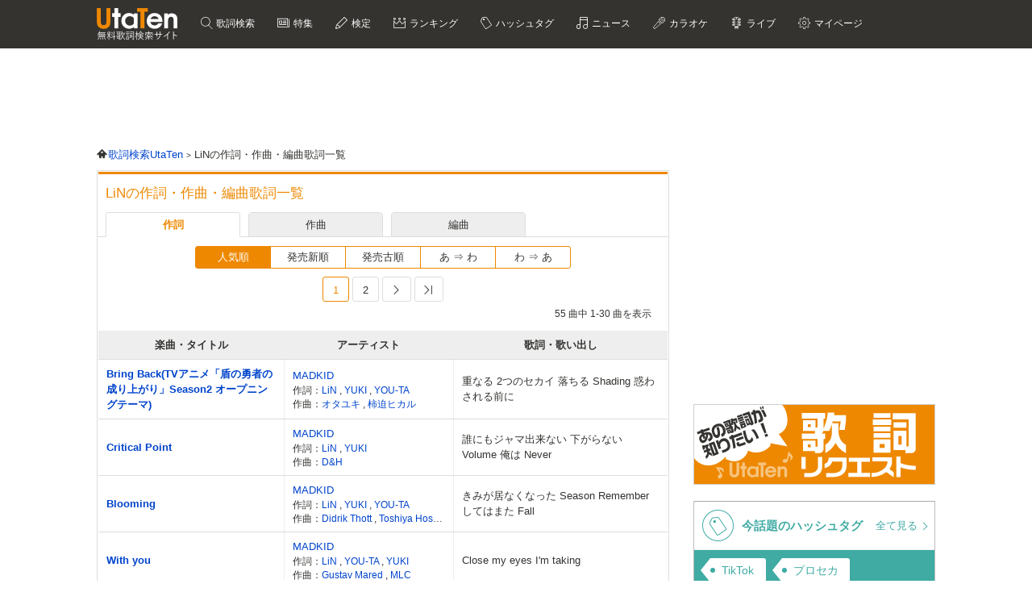

--- FILE ---
content_type: text/html; charset=UTF-8
request_url: https://utaten.com/songWriter/19502/
body_size: 18161
content:
<!DOCTYPE html>
<html lang="ja">
<head>
  <meta name="google-site-verification" content="jdDE2j7YFhtt996jNKpTSCqQrnRmMM9D1OZXLzOGduY">
  <meta charset="UTF-8" />
  <meta name="viewport" content="width=device-width, initial-scale=1.0, minimum-scale=1.0, maximum-scale=1.6, user-scalable=yes">
  <meta name="format-detection" content="telephone=no">
  <title>LiNの作詞・作曲・編曲歌詞一覧 | UtaTen</title>
  <meta name="keywords" content="LiN,作詞,作曲,編曲,歌詞,balloon flower,sheeple repliQo,雨と鈴,4：19 A.M.,DALA_MATIQ,sheeple cirQus,Play (feat.Hylen),No border">
  <meta name="description" content="LiNの作詞・作曲・編曲歌詞一覧です。UtaTenではLiNが作詞・作曲・編曲をした楽曲の歌詞をチェックできます。balloon flower,sheeple repliQo,雨と鈴,4：19 A.M.,DALA_MATIQ">
    <link rel="apple-touch-icon-precomposed" href="/apple-touch-icon-precomposed.png">
  <meta name="apple-mobile-web-app-title" content="UtaTen">
  <link rel="shortcut icon" href="/favicon.ico">
  <link href="https://fonts.googleapis.com/css?family=Dosis:400,500,600,700" rel="stylesheet">
  <link href="https://fonts.googleapis.com/css?family=Fjalla+One|Italianno|Lobster|Quicksand:300,400,500,700" rel="stylesheet">

  <meta name="msvalidate.01" content="D9D506C9F37BFC30705C9DAD134B8049" />

  
            <link rel="stylesheet" href="/css/cache/pc_db377ed68.css" />          <link rel="stylesheet" href="/css/cache/free_space_pc_db377ed68.css" />          <link rel="stylesheet" href="/css/print.css" media="print" />      
  <!--[if lt IE 9]><script language="javascript" type="text/javascript" src="/js/excanvas.js"></script><![endif]-->

            <script type="text/javascript" src="/js/cache/default_db377ed68.js"></script>          <script type="text/javascript" src="/js/cache/default_pc_db377ed68.js"></script>        <script type="text/javascript" src="/js/user/SidebarFollowAd.js"></script>

  <!-- Facebook -->
  <meta property="og:site_name" content="UtaTen" />
  <meta property="og:title" content="LiNの作詞・作曲・編曲歌詞一覧 | UtaTen" />
  <meta property="og:description" content="LiNの作詞・作曲・編曲歌詞一覧です。UtaTenではLiNが作詞・作曲・編曲をした楽曲の歌詞をチェックできます。balloon flower,sheeple repliQo,雨と鈴,4：19 A.M.,DALA_MATIQ" />
  <meta property="og:url" content="https://utaten.com/songWriter/19502/" />
  <meta property="og:type" content="article" />
  <meta property="og:image" content="https://utaten.com/images/ogp_logo_1200x630_min.jpeg?r=2026011508" />

  <!-- Twitter Card -->
  <meta name="twitter:card" content="summary" />
  <meta name="twitter:site" content="@utaten" />
  <meta name="twitter:image:src" content="https://cdn.utaten.com/images/ogp_logo.png?r=2026011508" />

  <meta name="p:domain_verify" content="48b0e5fff40757267a46f7ad3bd95611"/>

      <link rel="canonical" href="https://utaten.com/songWriter/19502">
      
    <!--[if lt IE 9]>
    <script src="/js/html5shiv.js"></script>
  <![endif]-->

    
  <!-- Google Tag Manager -->
  <script>(function(w,d,s,l,i){w[l]=w[l]||[];w[l].push({'gtm.start':
  new Date().getTime(),event:'gtm.js'});var f=d.getElementsByTagName(s)[0],
  j=d.createElement(s),dl=l!='dataLayer'?'&l='+l:'';j.async=true;j.src=
  'https://www.googletagmanager.com/gtm.js?id='+i+dl;f.parentNode.insertBefore(j,f);
  })(window,document,'script','dataLayer','GTM-PN2DMXB');</script>
  <!-- End Google Tag Manager -->

  <script>
  window.gnsrcmd = window.gnsrcmd || {};
  gnsrcmd.cmd = gnsrcmd.cmd || [];
</script>
<script async src="//rj.gssprt.jp/rm/191/394/m191394.js"></script>
      <script src="https://cdn.taboola.com/webpush/publishers/1715494/taboola-push-sdk.js"></script>
<script>
if ("serviceWorker" in navigator) {
  window.addEventListener("load", function () {
    navigator.serviceWorker.register("/sw.js", { scope: "./" }).then(
      function (registration) {
        console.log(
          "ServiceWorker registration successful with scope: ",
          registration.scope
        );
      },
    );
  });
}
</script>  
      <script src="https://cdn.browsiprod.com/bootstrap/bootstrap.js" id="browsi-tag" data-pubKey="ibgmedia" data-siteKey="utaten" async></script>  
      <script async src="https://imp-adedge.i-mobile.co.jp/smarttags/70018/utaten.com/pc.js"></script>
<script>
  window.smarttag = window.smarttag || {cmd: []};
</script>  
  <script async="async" src="https://flux-cdn.com/client/i-mobile/utaten.min.js"></script>
<script type="text/javascript">
  window.pbjs = window.pbjs || {que: []};
</script>

<script async='async' src='https://securepubads.g.doubleclick.net/tag/js/gpt.js'></script>
<script type="text/javascript">
  window.googletag = window.googletag || {cmd: []};
</script>

<script type="text/javascript">
  window.fluxtag = {
    readyBids: {
      prebid: false,
      amazon: true,
      google: false
    },
    failSafeTimeout: 3e3,
    isFn: function isFn(object) {
      var _t = 'Function';
      var toString = Object.prototype.toString;
      return toString.call(object) === '[object ' + _t + ']';
    },
    launchAdServer: function() {
      if (!fluxtag.readyBids.prebid || !fluxtag.readyBids.amazon) {
        return;
      }
      fluxtag.requestAdServer();
    },
    requestAdServer: function() {
      if (!fluxtag.readyBids.google) {
        fluxtag.readyBids.google = true;
        googletag.cmd.push(function () {
          if (!!(pbjs.setTargetingForGPTAsync) && fluxtag.isFn(pbjs.setTargetingForGPTAsync)) {
            pbjs.que.push(function () {
              pbjs.setTargetingForGPTAsync();
            });
          }
          googletag.pubads().refresh(imslots);
        });
      }
    }
  };
</script>

<script type="text/javascript">
  setTimeout(function() {
    fluxtag.requestAdServer();
  }, fluxtag.failSafeTimeout);
</script>

<script type='text/javascript'>
  ! function (a9, a, p, s, t, A, g) {
    if (a[a9]) return;

    function q(c, r) {
      a[a9]._Q.push([c, r])
    }
    a[a9] = {
      init: function () {
        q("i", arguments)
      },
      fetchBids: function () {
        q("f", arguments)
      },
      setDisplayBids: function () {},
      targetingKeys: function () {
        return []
      },
      _Q: []
    };
    A = p.createElement(s);
    A.async = !0;
    A.src = t;
    g = p.getElementsByTagName(s)[0];
    g.parentNode.insertBefore(A, g)
  }("apstag", window, document, "script", "//c.amazon-adsystem.com/aax2/apstag.js");
  apstag.init({
    pubID: 'c06cc614-f284-4373-8e7b-e334e4dcb9d3',
    adServer: 'googletag',
    bidTimeout: 1e3,
    schain: {
      complete: 1,
      ver: '1.0',
      nodes: [{
        asi: 'i-mobile.co.jp',
        sid: '70018',
        hp: 1,
      }]
    }
  });
  apstag.fetchBids({
    slots: [
      {
        slotID: 'div-gpt-ad-1638343422650-0',
        slotName: '/9176203/1768791',
        sizes: [[728, 90]]
      },
      {
        slotID: 'div-gpt-ad-1638343484330-0',
        slotName: '/9176203/1768792',
        sizes: [[300, 250], [336, 280]]
      },
      {
        slotID: 'div-gpt-ad-1638343544232-0',
        slotName: '/9176203/1769880',
        sizes: [[300, 250], [336, 280]]
      },
      {
        slotID: 'div-gpt-ad-1638343613439-0',
        slotName: '/9176203/1768793',
        sizes: [[300, 250], [336, 280]]
      },
      {
        slotID: 'div-gpt-ad-1638343682435-0',
        slotName: '/9176203/1768794',
        sizes: [[300, 250], [336, 280]]
      },
      {
        slotID: 'div-gpt-ad-1638343745186-0',
        slotName: '/9176203/1768795',
        sizes: [[300, 250], [336, 280]]
      },
      {
        slotID: 'div-gpt-ad-1638343808285-0',
        slotName: '/9176203/1768796',
        sizes: [[300, 250], [336, 280]]
      },
      {
        slotID: 'div-gpt-ad-1638343873440-0',
        slotName: '/9176203/1768798',
        sizes: [[300, 250], [336, 280]]
      },
      {
        slotID: 'div-gpt-ad-1638343937952-0',
        slotName: '/9176203/1768799',
        sizes: [[300, 250], [336, 280]]
      },
      {
        slotID: 'div-gpt-ad-1638344003269-0',
        slotName: '/9176203/1768800',
        sizes: [[300, 250], [336, 280]]
      },
      {
        slotID: 'div-gpt-ad-1638344070291-0',
        slotName: '/9176203/1768801',
        sizes: [[300, 250], [336, 280]]
      },
      {
        slotID: 'div-gpt-ad-1638344133468-0',
        slotName: '/9176203/1768797',
        sizes: [[728, 90]]
      },
      {
        slotID: 'div-gpt-ad-1632471084300-0',
        slotName: '/9176203/1762253',
        sizes: [[728, 90]]
      }]
  }, function (bids) {
    googletag.cmd.push(function () {
      apstag.setDisplayBids();
      fluxtag.readyBids.amazon = true;
      fluxtag.launchAdServer();
    });
  });
</script>

<script type="text/javascript">
  var imslots = [];
    googletag.cmd.push(function () {
    imslots.push(googletag.defineSlot('/9176203,21726148063/1768791', [728, 90], 'div-gpt-ad-1638343422650-0').addService(googletag.pubads()));
    imslots.push(googletag.defineSlot('/9176203,21726148063/1768792', [[300, 250], [336, 280]], 'div-gpt-ad-1638343484330-0').addService(googletag.pubads()));
    imslots.push(googletag.defineSlot('/9176203,21726148063/1769880', [[300, 250], [336, 280]], 'div-gpt-ad-1638343544232-0').addService(googletag.pubads()));
    imslots.push(googletag.defineSlot('/9176203,21726148063/1768793', [[300, 250], [336, 280]], 'div-gpt-ad-1638343613439-0').addService(googletag.pubads()));
    imslots.push(googletag.defineSlot('/9176203,21726148063/1768794', [[300, 250], [336, 280]], 'div-gpt-ad-1638343682435-0').addService(googletag.pubads()));
    imslots.push(googletag.defineSlot('/9176203,21726148063/1768795', [[300, 250], [336, 280]], 'div-gpt-ad-1638343745186-0').addService(googletag.pubads()));
    imslots.push(googletag.defineSlot('/9176203,21726148063/1768796', [[300, 250], [336, 280]], 'div-gpt-ad-1638343808285-0').addService(googletag.pubads()));
    imslots.push(googletag.defineSlot('/9176203,21726148063/1768798', [[300, 250], [336, 280]], 'div-gpt-ad-1638343873440-0').addService(googletag.pubads()));
    imslots.push(googletag.defineSlot('/9176203,21726148063/1768799', [[336, 280], [300, 250]], 'div-gpt-ad-1638343937952-0').addService(googletag.pubads()));
    imslots.push(googletag.defineSlot('/9176203,21726148063/1768800', [[300, 250], [336, 280]], 'div-gpt-ad-1638344003269-0').addService(googletag.pubads()));
    imslots.push(googletag.defineSlot('/9176203,21726148063/1768801', [[336, 280], [300, 250]], 'div-gpt-ad-1638344070291-0').addService(googletag.pubads()));
    imslots.push(googletag.defineSlot('/9176203,21726148063/1768797', [728, 90], 'div-gpt-ad-1638344133468-0').addService(googletag.pubads()));
    imslots.push(googletag.defineSlot('/9176203,21726148063/1762253', [728, 90], 'div-gpt-ad-1632471084300-0').addService(googletag.pubads()));
    googletag.pubads().enableSingleRequest();
    googletag.pubads().disableInitialLoad();
    googletag.enableServices();

    if (!!(window.pbFlux) && !!(window.pbFlux.prebidBidder) && fluxtag.isFn(window.pbFlux.prebidBidder)) {
      pbjs.que.push(function () {
        window.pbFlux.prebidBidder();
      });
    } else {
      fluxtag.readyBids.prebid = true;
      fluxtag.launchAdServer();
    }
  });
</script>
    
<script type="text/javascript">
(function() {
    function renderGoogle(targetIds) {
        googletag = googletag || {};
        googletag.cmd = googletag.cmd || [];
        const googleslots = [];
        googletag.cmd.push(function () {
            googleslots.push(...targetIds.map(divid => googletag
                .defineSlot('/9176203,21726148063/1768793', [[300, 250], [336, 280]], divid)
                .addService(googletag.pubads())
                .setTargeting('slotElementId', divid)));
            googletag.pubads().enableSingleRequest();
            googletag.pubads().collapseEmptyDivs();
            googletag.pubads().disableInitialLoad();
            googletag.enableServices();
        });
        googletag.cmd.push(function () {
            Array.from(targetIds).forEach(googletag.display);
            googletag.pubads().refresh(googleslots);
        });
    }
    function genRandomAlphaNumeric(len) {
        const arr = [];
        for (let i = 0; i < len; i++) {
            arr[i] = Math.floor(Math.random() * 16).toString(16);
        }
        return arr.join('');
    }
    function canRenderAd(content, index) {
        if (index % 2 == 0)
            return false;
        const previous = content.previousElementSibling;
        if (previous == null)
            return true;
        if (previous.querySelector('[id^="div-gpt-ad-"]') == null)
            return true;
        return false;
    }
    function createInventory(content) {
        const outer = document.createElement('div');
        const d = outer.appendChild(document.createElement('div'));
        const id = 'im-ad-1773602-' + genRandomAlphaNumeric(12);
        d.id = id;
        d.style.cssText = 'text-align: center;margin: 10px 0px 20px 0px;';
        content.before(outer);
        return id;
    }
    function initPage() {
        document.addEventListener('DOMContentLoaded', _ => {
            const targets = document.querySelectorAll('h2[id^="index-"]:not([id="index-1"]),h3[id^="index-"]:not([id$="-1"])');
            if (targets.length === 0)
                return;
            const divIds = [];
            Array.from(targets)
                .filter(canRenderAd)
                .forEach(h => {
                divIds.push(createInventory(h));
            });
            renderGoogle(divIds);
        });
    }
    initPage();
})();
</script>
<script type="text/javascript">
  window._taboola = window._taboola || [];
  _taboola.push({article:'auto'});
  !function (e, f, u, i) {
    if (!document.getElementById(i)){
      e.async = 1;
      e.src = u;
      e.id = i;
      f.parentNode.insertBefore(e, f);
    }
  }(document.createElement('script'),
  document.getElementsByTagName('script')[0],
  '//cdn.taboola.com/libtrc/utatenjapan/loader.js',
  'tb_loader_script');
  if(window.performance && typeof window.performance.mark == 'function')
    {window.performance.mark('tbl_ic');}
</script>
<!-- Geniee Wrapper Head Tag -->
<script>
  window.gnshbrequest = window.gnshbrequest || {cmd:[]};
  window.gnshbrequest.cmd.push(function(){
    window.gnshbrequest.forceInternalRequest();
  });
</script>
<script async src="https://securepubads.g.doubleclick.net/tag/js/gpt.js"></script>
<script async src="https://cpt.geniee.jp/hb/v1/191394/275/wrapper.min.js"></script>
<!-- /Geniee Wrapper Head Tag -->
</head>

  <body>

                    <!-- Geniee Wrapper Body Tag 1536134 -->
<div data-cptid="1536134" style="display: block;">
<script>
  window.gnshbrequest.cmd.push(function() {
    window.gnshbrequest.applyPassback("1536134", "[data-cptid='1536134']");
  });
</script>
</div>
<!-- /Geniee Wrapper Body Tag 1536134 -->            
  
  <!-- Google Tag Manager (noscript) -->
  <noscript><iframe src="https://www.googletagmanager.com/ns.html?id=GTM-PN2DMXB"
  height="0" width="0" style="display:none;visibility:hidden"></iframe></noscript>
  <!-- End Google Tag Manager (noscript) -->

  <header>
    <div class="header__inner">

              <p class="headerLogo">
          <a href="/">
            <img src="https://cdn.utaten.com/images/pc/header/logo.png" alt="「Utaten」無料歌詞検索サイト うたてん" />
          </a>
        </p>
      
      <ul class="globalNav">
        <li class="globalNav__item globalNav__item--search">
          <a href="/search">
            歌詞検索
          </a>
        </li>
        <li class="globalNav__item globalNav__item--sp">
          <a href="/specialArticle">
            特集
          </a>
        </li>
        <li class="globalNav__item globalNav__item--quiz">
          <a href="/kentei/">
            検定
          </a>
        </li>
        <li class="globalNav__item globalNav__item--ranking">
          <a href="/ranking/">
            ランキング
          </a>
        </li>
        <li class="globalNav__item globalNav__item--keyword">
          <a href="/tag">
            ハッシュタグ
          </a>
        </li>
        <li class="globalNav__item globalNav__item--news">
          <a href="/news">
            ニュース
          </a>
        </li>
        <li class="globalNav__item globalNav__item--karaoke">
          <a href="/karaoke/">
            カラオケ
          </a>
        </li>
        <li class="globalNav__item globalNav__item--live">
          <a href="/live/">
            ライブ
          </a>
        </li>
        <li class="globalNav__item globalNav__item--mypage">
          <a style="cursor: pointer;">
            マイページ
          </a>
        </li>
      </ul>

    </div>

    <nav class="myMenu">
      <div>
        <ul>
          <li class="myMenu__item myMenu__item--lyricHistory">
            <a href="/user/browsingHistory?type=lyric">
              閲覧履歴
            </a>
          </li>
          <li class="myMenu__item myMenu__item--favourite myMenu__item--bottom">
            <a href="/user/favouriteLyrics">
              お気に入り
            </a>
          </li>
          <li class="myMenu__item myMenu__item--request myMenu__item--bottom">
            <a href="/lyricRequest">
              歌詞リクエスト
            </a>
          </li>
        </ul>
      </div>
    </nav>

  </header>

          <aside class="topBanner" style="text-align: center; min-width: 728px; min-height: 90px;"> 
              <!-- /9176203,21726148063/1768791 PC ヘッダー_728×90 -->
<div id='div-gpt-ad-1638343422650-0'>
  <script>
    googletag.cmd.push(function() { googletag.display('div-gpt-ad-1638343422650-0'); });
  </script>
</div>          </aside>
        
  <div id="container">

    <div id="contents">
      <main>
            <ol class="path" itemscope itemtype="http://schema.org/BreadcrumbList">
              <li itemprop="itemListElement" itemscope itemtype="http://schema.org/ListItem">
                  <a itemprop="item" href="https://utaten.com/" itemtype="http://schema.org/Thing">
            <span itemprop="name">歌詞検索UtaTen</span>
          </a>
                <meta itemprop="position" content="1" />
      </li>
          <li itemprop="itemListElement" itemscope itemtype="http://schema.org/ListItem">
                  <span itemprop="name">LiNの作詞・作曲・編曲歌詞一覧</span>
                <meta itemprop="position" content="2" />
      </li>
      </ol>

<section class="contentBox contentBox--songWriter">

  <h1 class="contentBox__title">
    LiNの作詞・作曲・編曲歌詞一覧
  </h1>

  <div class="switchTabSongWriter">
    <ul class="switchTabSongWriter__inner">
      <li class="switchTabSongWriter__item switchTabSongWriter__item--lyricist switchTabSongWriter__item--current">
        <a href="" data-song_writer_type="lyricist" class="songWriterTypeTab">
          作詞
        </a>
      </li>
      <li class="switchTabSongWriter__item switchTabSongWriter__item--composer switchTabSongWriter__item--current">
        <a href="" data-song_writer_type="composer" class="songWriterTypeTab">
          作曲
        </a>
      </li>
      <li class="switchTabSongWriter__item switchTabSongWriter__item--arranger switchTabSongWriter__item--current">
        <a href="" data-song_writer_type="arranger" class="songWriterTypeTab">
          編曲
        </a>
      </li>
    </ul>
  </div>

  <div>
    <div class="songWriter" id="lyricistTab" >
      <div class="contentBox__body">
        
          <div class="sortTabSongWriter">
            <ul class="sortTabSongWriter__inner">
                            <li class="sortTabSongWriter__item sortTabSongWriter__item--current">
                <a href="/songWriter/19502/?sort=popular_sort_asc&pageType=lyricist">
                  人気順                </a>
              </li>
                            <li class="sortTabSongWriter__item">
                <a href="/songWriter/19502/?sort=release_date_desc&pageType=lyricist">
                  発売新順                </a>
              </li>
                            <li class="sortTabSongWriter__item">
                <a href="/songWriter/19502/?sort=release_date_asc&pageType=lyricist">
                  発売古順                </a>
              </li>
                            <li class="sortTabSongWriter__item">
                <a href="/songWriter/19502/?sort=title_kana_asc&pageType=lyricist">
                  あ &rArr; わ                </a>
              </li>
                            <li class="sortTabSongWriter__item">
                <a href="/songWriter/19502/?sort=title_kana_desc&pageType=lyricist">
                  わ &rArr; あ                </a>
              </li>
                          </ul>
          </div>

          <div class="pagerSongWriter">
                <nav class="pager">
    <ul class="pager__inner">

      
                        <li class="pager__item pager__item--current" data-page="1">
            <span>1</span>
          </li>
                                <li class="pager__item" data-page="2">
                        <a href="/songWriter/19502?page=2&pageType=lyricist">2</a>          </li>
              
              <li class="pager__item pager__item--next">
          <a href="/songWriter/19502?page=2&pageType=lyricist">
            Next
          </a>
        </li>

        <li class="pager__item pager__item--last">
          <a href="/songWriter/19502?page=2&pageType=lyricist">
            Last
          </a>
        </li>
      
    </ul>
  </nav>
            <div class="lyricsInfo">
              55 曲中 1-30 曲を表示
            </div>
          </div>

          <table class="searchResult artistLyricList">
  <tr>
    <th class="searchResult__head">楽曲・タイトル</th>
    <th class="searchResult__artist">アーティスト</th>
    <th>歌詞・歌い出し</th>
  </tr>
      <tr>
    <td>
      <p class="searchResult__title">
                        <a href="/lyric/qa20420059/">
          Bring Back(TVアニメ「盾の勇者の成り上がり」Season2 オープニングテーマ)        </a>
              </p>
    </td>
    <td class="searchResult__artist">
      <p>
        <a href="/artist/22135/">MADKID</a>
      </p>
      <div class="searchResult__lyricist">
                              
            <p>作詞：
              <span class="songWriters">
                                                  <a href="/songWriter/19502/">
                    LiN                  </a>
                  ,                                                    <a href="/songWriter/6366/">
                    YUKI                  </a>
                  ,                                                    <a href="/songWriter/61619/">
                    YOU-TA                  </a>
                                                                  </span>
            </p>
                                <p>作曲：
              <span class="songWriters">
                                                  <a href="/songWriter/61603/">
                    オタユキ                  </a>
                  ,                                                    <a href="/songWriter/61604/">
                    柿迫ヒカル                  </a>
                                                                  </span>
            </p>
                                  </div>
    </td>
    <td class="artistList__beginning">
      <a href="/lyric/qa20420059/">
              重なる 2つのセカイ 落ちる Shading 惑わされる前に            </a>
    </td>
  </tr>

        <tr>
    <td>
      <p class="searchResult__title">
                        <a href="/lyric/qa20420060/">
          Critical Point        </a>
              </p>
    </td>
    <td class="searchResult__artist">
      <p>
        <a href="/artist/22135/">MADKID</a>
      </p>
      <div class="searchResult__lyricist">
                              
            <p>作詞：
              <span class="songWriters">
                                                  <a href="/songWriter/19502/">
                    LiN                  </a>
                  ,                                                    <a href="/songWriter/6366/">
                    YUKI                  </a>
                                                                  </span>
            </p>
                                <p>作曲：
              <span class="songWriters">
                                                  <a href="/songWriter/33184/">
                    D&amp;H                  </a>
                                                                  </span>
            </p>
                                  </div>
    </td>
    <td class="artistList__beginning">
      <a href="/lyric/qa20420060/">
              誰にもジャマ出来ない 下がらない Volume 俺は Never            </a>
    </td>
  </tr>

        <tr>
    <td>
      <p class="searchResult__title">
                        <a href="/lyric/ky22082402/">
          Blooming        </a>
              </p>
    </td>
    <td class="searchResult__artist">
      <p>
        <a href="/artist/22135/">MADKID</a>
      </p>
      <div class="searchResult__lyricist">
                              
            <p>作詞：
              <span class="songWriters">
                                                  <a href="/songWriter/19502/">
                    LiN                  </a>
                  ,                                                    <a href="/songWriter/6366/">
                    YUKI                  </a>
                  ,                                                    <a href="/songWriter/61619/">
                    YOU-TA                  </a>
                                                                  </span>
            </p>
                                <p>作曲：
              <span class="songWriters">
                                                  <a href="/songWriter/12205/">
                    Didrik Thott                  </a>
                  ,                                                    <a href="/songWriter/44214/">
                    Toshiya Hosokawa                  </a>
                                                                  </span>
            </p>
                                  </div>
    </td>
    <td class="artistList__beginning">
      <a href="/lyric/ky22082402/">
              きみが居なくなった Season Remember してはまた Fall            </a>
    </td>
  </tr>

        <tr>
    <td>
      <p class="searchResult__title">
                        <a href="/lyric/ac21010706/">
          With you        </a>
              </p>
    </td>
    <td class="searchResult__artist">
      <p>
        <a href="/artist/22135/">MADKID</a>
      </p>
      <div class="searchResult__lyricist">
                              
            <p>作詞：
              <span class="songWriters">
                                                  <a href="/songWriter/19502/">
                    LiN                  </a>
                  ,                                                    <a href="/songWriter/61619/">
                    YOU-TA                  </a>
                  ,                                                    <a href="/songWriter/6366/">
                    YUKI                  </a>
                                                                  </span>
            </p>
                                <p>作曲：
              <span class="songWriters">
                                                  <a href="/songWriter/61431/">
                    Gustav Mared                  </a>
                  ,                                                    <a href="/songWriter/35702/">
                    MLC                  </a>
                                                                  </span>
            </p>
                                  </div>
    </td>
    <td class="artistList__beginning">
      <a href="/lyric/ac21010706/">
              Close my eyes I&#039;m taking            </a>
    </td>
  </tr>

        <tr>
    <td>
      <p class="searchResult__title">
                        <a href="/lyric/ac21010701/">
          Unveil        </a>
              </p>
    </td>
    <td class="searchResult__artist">
      <p>
        <a href="/artist/22135/">MADKID</a>
      </p>
      <div class="searchResult__lyricist">
                              
            <p>作詞：
              <span class="songWriters">
                                                  <a href="/songWriter/19502/">
                    LiN                  </a>
                  ,                                                    <a href="/songWriter/6366/">
                    YUKI                  </a>
                  ,                                                    <a href="/songWriter/61619/">
                    YOU-TA                  </a>
                                                                  </span>
            </p>
                                <p>作曲：
              <span class="songWriters">
                                                  <a href="/songWriter/19502/">
                    LiN                  </a>
                                                                  </span>
            </p>
                                  </div>
    </td>
    <td class="artistList__beginning">
      <a href="/lyric/ac21010701/">
              Unveil now, raise our flag            </a>
    </td>
  </tr>

        <tr>
    <td>
      <p class="searchResult__title">
                        <a href="/lyric/ac21010703/">
          Zero        </a>
              </p>
    </td>
    <td class="searchResult__artist">
      <p>
        <a href="/artist/22135/">MADKID</a>
      </p>
      <div class="searchResult__lyricist">
                              
            <p>作詞：
              <span class="songWriters">
                                                  <a href="/songWriter/19502/">
                    LiN                  </a>
                  ,                                                    <a href="/songWriter/6366/">
                    YUKI                  </a>
                  ,                                                    <a href="/songWriter/61619/">
                    YOU-TA                  </a>
                                                                  </span>
            </p>
                                <p>作曲：
              <span class="songWriters">
                                                  <a href="/songWriter/25877/">
                    Aiji                  </a>
                                                                  </span>
            </p>
                                  </div>
    </td>
    <td class="artistList__beginning">
      <a href="/lyric/ac21010703/">
              Time don&#039;t wait 熱を奪われた世界線 Now,            </a>
    </td>
  </tr>

        <tr>
    <td>
      <p class="searchResult__title">
                        <a href="/lyric/ky22082401/">
          Fight It Out        </a>
              </p>
    </td>
    <td class="searchResult__artist">
      <p>
        <a href="/artist/22135/">MADKID</a>
      </p>
      <div class="searchResult__lyricist">
                              
            <p>作詞：
              <span class="songWriters">
                                                  <a href="/songWriter/19502/">
                    LiN                  </a>
                  ,                                                    <a href="/songWriter/6366/">
                    YUKI                  </a>
                                                                  </span>
            </p>
                                <p>作曲：
              <span class="songWriters">
                                                  <a href="/songWriter/19502/">
                    LiN                  </a>
                                                                  </span>
            </p>
                                  </div>
    </td>
    <td class="artistList__beginning">
      <a href="/lyric/ky22082401/">
              Now, Fight it out 最後まで抗い続ければ            </a>
    </td>
  </tr>

        <tr>
    <td>
      <p class="searchResult__title">
                        <a href="/lyric/mi18061911/">
          ホワイトスイマ&rarr;        </a>
              </p>
    </td>
    <td class="searchResult__artist">
      <p>
        <a href="/artist/9095/">ユナイト</a>
      </p>
      <div class="searchResult__lyricist">
                              
            <p>作詞：
              <span class="songWriters">
                                                  <a href="/songWriter/19502/">
                    LiN                  </a>
                                                                  </span>
            </p>
                                <p>作曲：
              <span class="songWriters">
                                                  <a href="/songWriter/19502/">
                    LiN                  </a>
                  ,                                                    <a href="/songWriter/19500/">
                    結                  </a>
                                                                  </span>
            </p>
                                  </div>
    </td>
    <td class="artistList__beginning">
      <a href="/lyric/mi18061911/">
              時の声は大きな魚の祝福の音 浮かんでいた 長い枝はヒゲ 包まれてた             </a>
    </td>
  </tr>

        <tr>
    <td>
      <p class="searchResult__title">
                        <a href="/lyric/ya15031607/">
          ice        </a>
              </p>
    </td>
    <td class="searchResult__artist">
      <p>
        <a href="/artist/9095/">ユナイト</a>
      </p>
      <div class="searchResult__lyricist">
                              
            <p>作詞：
              <span class="songWriters">
                                                  <a href="/songWriter/19502/">
                    LiN                  </a>
                                                                  </span>
            </p>
                                <p>作曲：
              <span class="songWriters">
                                                  <a href="/songWriter/19502/">
                    LiN                  </a>
                                                                  </span>
            </p>
                                  </div>
    </td>
    <td class="artistList__beginning">
      <a href="/lyric/ya15031607/">
              イタダキマス  離せない離せない 目が離せない 「釘付け」            </a>
    </td>
  </tr>

        <tr>
    <td>
      <p class="searchResult__title">
                        <a href="/lyric/qk18063094/">
          OVERAGAIN        </a>
              </p>
    </td>
    <td class="searchResult__artist">
      <p>
        <a href="/artist/22135/">MADKID</a>
      </p>
      <div class="searchResult__lyricist">
                              
            <p>作詞：
              <span class="songWriters">
                                                  <a href="/songWriter/19502/">
                    LiN                  </a>
                                                                  </span>
            </p>
                                <p>作曲：
              <span class="songWriters">
                                                  <a href="/songWriter/19502/">
                    LiN                  </a>
                                                                  </span>
            </p>
                                  </div>
    </td>
    <td class="artistList__beginning">
      <a href="/lyric/qk18063094/">
              oh I don&#039;t know what            </a>
    </td>
  </tr>

        <tr>
    <td>
      <p class="searchResult__title">
                        <a href="/lyric/sx15070713/">
          l8r        </a>
              </p>
    </td>
    <td class="searchResult__artist">
      <p>
        <a href="/artist/9095/">ユナイト</a>
      </p>
      <div class="searchResult__lyricist">
                              
            <p>作詞：
              <span class="songWriters">
                                                  <a href="/songWriter/19502/">
                    LiN                  </a>
                                                                  </span>
            </p>
                                <p>作曲：
              <span class="songWriters">
                                                  <a href="/songWriter/19502/">
                    LiN                  </a>
                                                                  </span>
            </p>
                                  </div>
    </td>
    <td class="artistList__beginning">
      <a href="/lyric/sx15070713/">
              ダ ッテ サカナ ガウシロ カラオシエ            </a>
    </td>
  </tr>

        <tr>
    <td>
      <p class="searchResult__title">
                        <a href="/lyric/jb51305022/">
          クオリア        </a>
              </p>
    </td>
    <td class="searchResult__artist">
      <p>
        <a href="/artist/9095/">ユナイト</a>
      </p>
      <div class="searchResult__lyricist">
                              
            <p>作詞：
              <span class="songWriters">
                                                  <a href="/songWriter/19502/">
                    LiN                  </a>
                                                                  </span>
            </p>
                                <p>作曲：
              <span class="songWriters">
                                                  <a href="/songWriter/19502/">
                    LiN                  </a>
                                                                  </span>
            </p>
                                  </div>
    </td>
    <td class="artistList__beginning">
      <a href="/lyric/jb51305022/">
              数えきれない星たちが一度に訪れる日 コバルトとプロシアのオーケストラ  うたた寝 昼の月            </a>
    </td>
  </tr>

        <tr>
    <td>
      <p class="searchResult__title">
                        <a href="/lyric/mi18061907/">
          Romantic☆Trampoline        </a>
              </p>
    </td>
    <td class="searchResult__artist">
      <p>
        <a href="/artist/9095/">ユナイト</a>
      </p>
      <div class="searchResult__lyricist">
                              
            <p>作詞：
              <span class="songWriters">
                                                  <a href="/songWriter/19502/">
                    LiN                  </a>
                                                                  </span>
            </p>
                                <p>作曲：
              <span class="songWriters">
                                                  <a href="/songWriter/19502/">
                    LiN                  </a>
                                                                  </span>
            </p>
                                  </div>
    </td>
    <td class="artistList__beginning">
      <a href="/lyric/mi18061907/">
              Fank A 導火つーかリタイア おっかねーな 筒間に感動            </a>
    </td>
  </tr>

        <tr>
    <td>
      <p class="searchResult__title">
                        <a href="/lyric/to17012411/">
          チュリップ        </a>
              </p>
    </td>
    <td class="searchResult__artist">
      <p>
        <a href="/artist/9095/">ユナイト</a>
      </p>
      <div class="searchResult__lyricist">
                              
            <p>作詞：
              <span class="songWriters">
                                                  <a href="/songWriter/19502/">
                    LiN                  </a>
                                                                  </span>
            </p>
                                <p>作曲：
              <span class="songWriters">
                                                  <a href="/songWriter/19502/">
                    LiN                  </a>
                                                                  </span>
            </p>
                                  </div>
    </td>
    <td class="artistList__beginning">
      <a href="/lyric/to17012411/">
              &Prime;おはよう&Prime;って いつもの鳥の声に 頼らず目覚める 「どうして?」でも悪くないね 顔でも洗おっか            </a>
    </td>
  </tr>

        <tr>
    <td>
      <p class="searchResult__title">
                        <a href="/lyric/iz16031471/">
          ジュピタ        </a>
              </p>
    </td>
    <td class="searchResult__artist">
      <p>
        <a href="/artist/9095/">ユナイト</a>
      </p>
      <div class="searchResult__lyricist">
                              
            <p>作詞：
              <span class="songWriters">
                                                  <a href="/songWriter/19502/">
                    LiN                  </a>
                                                                  </span>
            </p>
                                <p>作曲：
              <span class="songWriters">
                                                  <a href="/songWriter/19502/">
                    LiN                  </a>
                                                                  </span>
            </p>
                                  </div>
    </td>
    <td class="artistList__beginning">
      <a href="/lyric/iz16031471/">
              &ldquo;してあげられる事は全部&quot;って あの時言ったじゃん もう忘れちゃったの? 不出来なプラネタリウムに映すから 少しでも君に伝わるといいな            </a>
    </td>
  </tr>

        <tr>
    <td>
      <p class="searchResult__title">
                        <a href="/lyric/ya15031642/">
          Love_Duck_Core_Nothing        </a>
              </p>
    </td>
    <td class="searchResult__artist">
      <p>
        <a href="/artist/9095/">ユナイト</a>
      </p>
      <div class="searchResult__lyricist">
                              
            <p>作詞：
              <span class="songWriters">
                                                  <a href="/songWriter/19502/">
                    LiN                  </a>
                                                                  </span>
            </p>
                                <p>作曲：
              <span class="songWriters">
                                                  <a href="/songWriter/19502/">
                    LiN                  </a>
                                                                  </span>
            </p>
                                  </div>
    </td>
    <td class="artistList__beginning">
      <a href="/lyric/ya15031642/">
              Black_Snow_Princess 聞こえる? 君の症状 自己愛性○○○○ 「鏡よ鏡            </a>
    </td>
  </tr>

        <tr>
    <td>
      <p class="searchResult__title">
                        <a href="/lyric/ac25052310/">
          balloon flower        </a>
              </p>
    </td>
    <td class="searchResult__artist">
      <p>
        <a href="/artist/9095/">ユナイト</a>
      </p>
      <div class="searchResult__lyricist">
                              
            <p>作詞：
              <span class="songWriters">
                                                  <a href="/songWriter/19502/">
                    LiN                  </a>
                                                                  </span>
            </p>
                                <p>作曲：
              <span class="songWriters">
                                                  <a href="/songWriter/19502/">
                    LiN                  </a>
                                                                  </span>
            </p>
                                  </div>
    </td>
    <td class="artistList__beginning">
      <a href="/lyric/ac25052310/">
              君はまるで曇り空をすり抜ける星 ひとつずつ並べて綴じたら朝が滲んだ  いつも通り 香る合図と行ったり来たり            </a>
    </td>
  </tr>

        <tr>
    <td>
      <p class="searchResult__title">
                        <a href="/lyric/tt23083037/">
          DALA_MATIQ        </a>
              </p>
    </td>
    <td class="searchResult__artist">
      <p>
        <a href="/artist/9095/">ユナイト</a>
      </p>
      <div class="searchResult__lyricist">
                              
            <p>作詞：
              <span class="songWriters">
                                                  <a href="/songWriter/19502/">
                    LiN                  </a>
                                                                  </span>
            </p>
                                <p>作曲：
              <span class="songWriters">
                                                  <a href="/songWriter/19502/">
                    LiN                  </a>
                                                                  </span>
            </p>
                                  </div>
    </td>
    <td class="artistList__beginning">
      <a href="/lyric/tt23083037/">
              愛 思いやり 心の平安 充実感 真の幸せ            </a>
    </td>
  </tr>

        <tr>
    <td>
      <p class="searchResult__title">
                        <a href="/lyric/mi23051514/">
          sheeple cirQus        </a>
              </p>
    </td>
    <td class="searchResult__artist">
      <p>
        <a href="/artist/9095/">ユナイト</a>
      </p>
      <div class="searchResult__lyricist">
                              
            <p>作詞：
              <span class="songWriters">
                                                  <a href="/songWriter/19502/">
                    LiN                  </a>
                                                                  </span>
            </p>
                                <p>作曲：
              <span class="songWriters">
                                                  <a href="/songWriter/19502/">
                    LiN                  </a>
                                                                  </span>
            </p>
                                  </div>
    </td>
    <td class="artistList__beginning">
      <a href="/lyric/mi23051514/">
              さぁ ヨーデルアルプス一万尺 羊のノクターン 1匹2匹3匹 数え切れないや            </a>
    </td>
  </tr>

        <tr>
    <td>
      <p class="searchResult__title">
                        <a href="/lyric/ma19032801/">
          COME        </a>
              </p>
    </td>
    <td class="searchResult__artist">
      <p>
        <a href="/artist/22135/">MADKID</a>
      </p>
      <div class="searchResult__lyricist">
                              
            <p>作詞：
              <span class="songWriters">
                                                  <a href="/songWriter/19502/">
                    LiN                  </a>
                  ,                                                    <a href="/songWriter/6366/">
                    YUKI                  </a>
                                                                  </span>
            </p>
                                <p>作曲：
              <span class="songWriters">
                                                  <a href="/songWriter/19502/">
                    LiN                  </a>
                                                                  </span>
            </p>
                                  </div>
    </td>
    <td class="artistList__beginning">
      <a href="/lyric/ma19032801/">
              Slow jam BTC よりもcertain な価値un            </a>
    </td>
  </tr>

        <tr>
    <td>
      <p class="searchResult__title">
                        <a href="/lyric/mi19012510/">
          出ていってよ        </a>
              </p>
    </td>
    <td class="searchResult__artist">
      <p>
        <a href="/artist/22135/">MADKID</a>
      </p>
      <div class="searchResult__lyricist">
                              
            <p>作詞：
              <span class="songWriters">
                                                  <a href="/songWriter/19502/">
                    LiN                  </a>
                  ,                                                    <a href="/songWriter/6366/">
                    YUKI                  </a>
                                                                  </span>
            </p>
                                <p>作曲：
              <span class="songWriters">
                                                  <a href="/songWriter/19502/">
                    LiN                  </a>
                                                                  </span>
            </p>
                                  </div>
    </td>
    <td class="artistList__beginning">
      <a href="/lyric/mi19012510/">
              ああ 微温い風が頬を撫でていく 揺れて消える 心残りの夜 もう二度と同じ冬が            </a>
    </td>
  </tr>

        <tr>
    <td>
      <p class="searchResult__title">
                        <a href="/lyric/mi18061908/">
          ディシバダルツ        </a>
              </p>
    </td>
    <td class="searchResult__artist">
      <p>
        <a href="/artist/9095/">ユナイト</a>
      </p>
      <div class="searchResult__lyricist">
                              
            <p>作詞：
              <span class="songWriters">
                                                  <a href="/songWriter/19502/">
                    LiN                  </a>
                                                                  </span>
            </p>
                                <p>作曲：
              <span class="songWriters">
                                                  <a href="/songWriter/19502/">
                    LiN                  </a>
                                                                  </span>
            </p>
                                  </div>
    </td>
    <td class="artistList__beginning">
      <a href="/lyric/mi18061908/">
              %AGE 比率と統計上の ROMANTIC に死す&hellip;&hellip; なんて冗談は            </a>
    </td>
  </tr>

        <tr>
    <td>
      <p class="searchResult__title">
                        <a href="/lyric/ya15031638/">
          ミドルノート        </a>
              </p>
    </td>
    <td class="searchResult__artist">
      <p>
        <a href="/artist/9095/">ユナイト</a>
      </p>
      <div class="searchResult__lyricist">
                              
            <p>作詞：
              <span class="songWriters">
                                                  <a href="/songWriter/19502/">
                    LiN                  </a>
                                                                  </span>
            </p>
                                <p>作曲：
              <span class="songWriters">
                                                  <a href="/songWriter/19502/">
                    LiN                  </a>
                                                                  </span>
            </p>
                                  </div>
    </td>
    <td class="artistList__beginning">
      <a href="/lyric/ya15031638/">
              会いに行くよ 2回目のフライト 君が作った眩しいくらいオレンジの 色 音            </a>
    </td>
  </tr>

        <tr>
    <td>
      <p class="searchResult__title">
                        <a href="/lyric/mi24062746/">
          雨と鈴        </a>
              </p>
    </td>
    <td class="searchResult__artist">
      <p>
        <a href="/artist/9095/">ユナイト</a>
      </p>
      <div class="searchResult__lyricist">
                              
            <p>作詞：
              <span class="songWriters">
                                                  <a href="/songWriter/19502/">
                    LiN                  </a>
                                                                  </span>
            </p>
                                <p>作曲：
              <span class="songWriters">
                                                  <a href="/songWriter/19502/">
                    LiN                  </a>
                                                                  </span>
            </p>
                                  </div>
    </td>
    <td class="artistList__beginning">
      <a href="/lyric/mi24062746/">
              違和感ばっかだった 今思えば 草草極めて 棘の中 暈けた輪郭から見えなくなる            </a>
    </td>
  </tr>

        <tr>
    <td>
      <p class="searchResult__title">
                        <a href="/lyric/ky22082403/">
          No border        </a>
              </p>
    </td>
    <td class="searchResult__artist">
      <p>
        <a href="/artist/22135/">MADKID</a>
      </p>
      <div class="searchResult__lyricist">
                              
            <p>作詞：
              <span class="songWriters">
                                                  <a href="/songWriter/19502/">
                    LiN                  </a>
                  ,                                                    <a href="/songWriter/6366/">
                    YUKI                  </a>
                  ,                                                    <a href="/songWriter/44215/">
                    Q-MHz                  </a>
                                                                  </span>
            </p>
                                <p>作曲：
              <span class="songWriters">
                                                  <a href="/songWriter/44215/">
                    Q-MHz                  </a>
                                                                  </span>
            </p>
                                  </div>
    </td>
    <td class="artistList__beginning">
      <a href="/lyric/ky22082403/">
              We go! We go! 果てなき世界へ            </a>
    </td>
  </tr>

        <tr>
    <td>
      <p class="searchResult__title">
                        <a href="/lyric/mi22030213/">
          ベリアル        </a>
              </p>
    </td>
    <td class="searchResult__artist">
      <p>
        <a href="/artist/9095/">ユナイト</a>
      </p>
      <div class="searchResult__lyricist">
                              
            <p>作詞：
              <span class="songWriters">
                                                  <a href="/songWriter/19502/">
                    LiN                  </a>
                                                                  </span>
            </p>
                                <p>作曲：
              <span class="songWriters">
                                                  <a href="/songWriter/19502/">
                    LiN                  </a>
                                                                  </span>
            </p>
                                  </div>
    </td>
    <td class="artistList__beginning">
      <a href="/lyric/mi22030213/">
              肩につかないぐらいの 甘い香りの赤い髪 空を見て あの子綿飴のようにふわっと笑う             </a>
    </td>
  </tr>

        <tr>
    <td>
      <p class="searchResult__title">
                        <a href="/lyric/mi19093002/">
          EARL GREY        </a>
              </p>
    </td>
    <td class="searchResult__artist">
      <p>
        <a href="/artist/9095/">ユナイト</a>
      </p>
      <div class="searchResult__lyricist">
                              
            <p>作詞：
              <span class="songWriters">
                                                  <a href="/songWriter/19502/">
                    LiN                  </a>
                                                                  </span>
            </p>
                                <p>作曲：
              <span class="songWriters">
                                                  <a href="/songWriter/19502/">
                    LiN                  </a>
                                                                  </span>
            </p>
                                  </div>
    </td>
    <td class="artistList__beginning">
      <a href="/lyric/mi19093002/">
              指咥えて、焦点は何処へやら 身を滅ぼす極楽浄土 破滅へ恋焦がれて 嗚呼、此れは所謂六道輪廻             </a>
    </td>
  </tr>

        <tr>
    <td>
      <p class="searchResult__title">
                        <a href="/lyric/mi19032817/">
          STAY GOLD        </a>
              </p>
    </td>
    <td class="searchResult__artist">
      <p>
        <a href="/artist/22135/">MADKID</a>
      </p>
      <div class="searchResult__lyricist">
                              
            <p>作詞：
              <span class="songWriters">
                                                  <a href="/songWriter/19502/">
                    LiN                  </a>
                  ,                                                    <a href="/songWriter/6366/">
                    YUKI                  </a>
                                                                  </span>
            </p>
                                <p>作曲：
              <span class="songWriters">
                                                  <a href="/songWriter/19502/">
                    LiN                  </a>
                                                                  </span>
            </p>
                                  </div>
    </td>
    <td class="artistList__beginning">
      <a href="/lyric/mi19032817/">
              This is the Big Moment            </a>
    </td>
  </tr>

        <tr>
    <td>
      <p class="searchResult__title">
                        <a href="/lyric/mi19030508/">
          ビリブオアノ        </a>
              </p>
    </td>
    <td class="searchResult__artist">
      <p>
        <a href="/artist/9095/">ユナイト</a>
      </p>
      <div class="searchResult__lyricist">
                              
            <p>作詞：
              <span class="songWriters">
                                                  <a href="/songWriter/19502/">
                    LiN                  </a>
                                                                  </span>
            </p>
                                <p>作曲：
              <span class="songWriters">
                                                  <a href="/songWriter/19502/">
                    LiN                  </a>
                                                                  </span>
            </p>
                                  </div>
    </td>
    <td class="artistList__beginning">
      <a href="/lyric/mi19030508/">
              君のお部屋の薄紅の窓開けて 連れ出して僕の世界 その背中にはきっと誰にでも 透ける可能性 煌めくレコード            </a>
    </td>
  </tr>

        <tr>
    <td>
      <p class="searchResult__title">
                        <a href="/lyric/mi19012509/">
          Puzzle        </a>
              </p>
    </td>
    <td class="searchResult__artist">
      <p>
        <a href="/artist/22135/">MADKID</a>
      </p>
      <div class="searchResult__lyricist">
                              
            <p>作詞：
              <span class="songWriters">
                                                  <a href="/songWriter/19502/">
                    LiN                  </a>
                  ,                                                    <a href="/songWriter/6366/">
                    YUKI                  </a>
                                                                  </span>
            </p>
                                <p>作曲：
              <span class="songWriters">
                                                  <a href="/songWriter/47430/">
                    MADKID                  </a>
                                                                  </span>
            </p>
                                  </div>
    </td>
    <td class="artistList__beginning">
      <a href="/lyric/mi19012509/">
              We are like a puzzle            </a>
    </td>
  </tr>

      </table>
              <nav class="pager">
    <ul class="pager__inner">

      
                        <li class="pager__item pager__item--current" data-page="1">
            <span>1</span>
          </li>
                                <li class="pager__item" data-page="2">
                        <a href="/songWriter/19502?page=2&pageType=lyricist">2</a>          </li>
              
              <li class="pager__item pager__item--next">
          <a href="/songWriter/19502?page=2&pageType=lyricist">
            Next
          </a>
        </li>

        <li class="pager__item pager__item--last">
          <a href="/songWriter/19502?page=2&pageType=lyricist">
            Last
          </a>
        </li>
      
    </ul>
  </nav>

              </div>
    </div>

    <div class="songWriter" id="composerTab" style="display: none;">
      <div class="contentBox__body">
        
          <div class="sortTabSongWriter">
            <ul class="sortTabSongWriter__inner">
                            <li class="sortTabSongWriter__item sortTabSongWriter__item--current">
                <a href="/songWriter/19502/?sort=popular_sort_asc&pageType=composer">
                  人気順                </a>
              </li>
                            <li class="sortTabSongWriter__item">
                <a href="/songWriter/19502/?sort=release_date_desc&pageType=composer">
                  発売新順                </a>
              </li>
                            <li class="sortTabSongWriter__item">
                <a href="/songWriter/19502/?sort=release_date_asc&pageType=composer">
                  発売古順                </a>
              </li>
                            <li class="sortTabSongWriter__item">
                <a href="/songWriter/19502/?sort=title_kana_asc&pageType=composer">
                  あ &rArr; わ                </a>
              </li>
                            <li class="sortTabSongWriter__item">
                <a href="/songWriter/19502/?sort=title_kana_desc&pageType=composer">
                  わ &rArr; あ                </a>
              </li>
                          </ul>
          </div>

          <div class="pagerSongWriter">
                <nav class="pager">
    <ul class="pager__inner">

      
                        <li class="pager__item pager__item--current" data-page="1">
            <span>1</span>
          </li>
                                <li class="pager__item" data-page="2">
                        <a href="/songWriter/19502?page=2&pageType=composer">2</a>          </li>
              
              <li class="pager__item pager__item--next">
          <a href="/songWriter/19502?page=2&pageType=composer">
            Next
          </a>
        </li>

        <li class="pager__item pager__item--last">
          <a href="/songWriter/19502?page=2&pageType=composer">
            Last
          </a>
        </li>
      
    </ul>
  </nav>
            <div class="lyricsInfo">
              47 曲中 1-30 曲を表示
            </div>
          </div>

          <table class="searchResult artistLyricList">
  <tr>
    <th class="searchResult__head">楽曲・タイトル</th>
    <th class="searchResult__artist">アーティスト</th>
    <th>歌詞・歌い出し</th>
  </tr>
      <tr>
    <td>
      <p class="searchResult__title">
                        <a href="/lyric/ac21010701/">
          Unveil        </a>
              </p>
    </td>
    <td class="searchResult__artist">
      <p>
        <a href="/artist/22135/">MADKID</a>
      </p>
      <div class="searchResult__lyricist">
                              
            <p>作詞：
              <span class="songWriters">
                                                  <a href="/songWriter/19502/">
                    LiN                  </a>
                  ,                                                    <a href="/songWriter/6366/">
                    YUKI                  </a>
                  ,                                                    <a href="/songWriter/61619/">
                    YOU-TA                  </a>
                                                                  </span>
            </p>
                                <p>作曲：
              <span class="songWriters">
                                                  <a href="/songWriter/19502/">
                    LiN                  </a>
                                                                  </span>
            </p>
                                  </div>
    </td>
    <td class="artistList__beginning">
      <a href="/lyric/ac21010701/">
              Unveil now, raise our flag            </a>
    </td>
  </tr>

        <tr>
    <td>
      <p class="searchResult__title">
                        <a href="/lyric/ky22082401/">
          Fight It Out        </a>
              </p>
    </td>
    <td class="searchResult__artist">
      <p>
        <a href="/artist/22135/">MADKID</a>
      </p>
      <div class="searchResult__lyricist">
                              
            <p>作詞：
              <span class="songWriters">
                                                  <a href="/songWriter/19502/">
                    LiN                  </a>
                  ,                                                    <a href="/songWriter/6366/">
                    YUKI                  </a>
                                                                  </span>
            </p>
                                <p>作曲：
              <span class="songWriters">
                                                  <a href="/songWriter/19502/">
                    LiN                  </a>
                                                                  </span>
            </p>
                                  </div>
    </td>
    <td class="artistList__beginning">
      <a href="/lyric/ky22082401/">
              Now, Fight it out 最後まで抗い続ければ            </a>
    </td>
  </tr>

        <tr>
    <td>
      <p class="searchResult__title">
                        <a href="/lyric/mi18061911/">
          ホワイトスイマ&rarr;        </a>
              </p>
    </td>
    <td class="searchResult__artist">
      <p>
        <a href="/artist/9095/">ユナイト</a>
      </p>
      <div class="searchResult__lyricist">
                              
            <p>作詞：
              <span class="songWriters">
                                                  <a href="/songWriter/19502/">
                    LiN                  </a>
                                                                  </span>
            </p>
                                <p>作曲：
              <span class="songWriters">
                                                  <a href="/songWriter/19502/">
                    LiN                  </a>
                  ,                                                    <a href="/songWriter/19500/">
                    結                  </a>
                                                                  </span>
            </p>
                                  </div>
    </td>
    <td class="artistList__beginning">
      <a href="/lyric/mi18061911/">
              時の声は大きな魚の祝福の音 浮かんでいた 長い枝はヒゲ 包まれてた             </a>
    </td>
  </tr>

        <tr>
    <td>
      <p class="searchResult__title">
                        <a href="/lyric/ya15031607/">
          ice        </a>
              </p>
    </td>
    <td class="searchResult__artist">
      <p>
        <a href="/artist/9095/">ユナイト</a>
      </p>
      <div class="searchResult__lyricist">
                              
            <p>作詞：
              <span class="songWriters">
                                                  <a href="/songWriter/19502/">
                    LiN                  </a>
                                                                  </span>
            </p>
                                <p>作曲：
              <span class="songWriters">
                                                  <a href="/songWriter/19502/">
                    LiN                  </a>
                                                                  </span>
            </p>
                                  </div>
    </td>
    <td class="artistList__beginning">
      <a href="/lyric/ya15031607/">
              イタダキマス  離せない離せない 目が離せない 「釘付け」            </a>
    </td>
  </tr>

        <tr>
    <td>
      <p class="searchResult__title">
                        <a href="/lyric/qk18063094/">
          OVERAGAIN        </a>
              </p>
    </td>
    <td class="searchResult__artist">
      <p>
        <a href="/artist/22135/">MADKID</a>
      </p>
      <div class="searchResult__lyricist">
                              
            <p>作詞：
              <span class="songWriters">
                                                  <a href="/songWriter/19502/">
                    LiN                  </a>
                                                                  </span>
            </p>
                                <p>作曲：
              <span class="songWriters">
                                                  <a href="/songWriter/19502/">
                    LiN                  </a>
                                                                  </span>
            </p>
                                  </div>
    </td>
    <td class="artistList__beginning">
      <a href="/lyric/qk18063094/">
              oh I don&#039;t know what            </a>
    </td>
  </tr>

        <tr>
    <td>
      <p class="searchResult__title">
                        <a href="/lyric/sx15070713/">
          l8r        </a>
              </p>
    </td>
    <td class="searchResult__artist">
      <p>
        <a href="/artist/9095/">ユナイト</a>
      </p>
      <div class="searchResult__lyricist">
                              
            <p>作詞：
              <span class="songWriters">
                                                  <a href="/songWriter/19502/">
                    LiN                  </a>
                                                                  </span>
            </p>
                                <p>作曲：
              <span class="songWriters">
                                                  <a href="/songWriter/19502/">
                    LiN                  </a>
                                                                  </span>
            </p>
                                  </div>
    </td>
    <td class="artistList__beginning">
      <a href="/lyric/sx15070713/">
              ダ ッテ サカナ ガウシロ カラオシエ            </a>
    </td>
  </tr>

        <tr>
    <td>
      <p class="searchResult__title">
                        <a href="/lyric/jb51305022/">
          クオリア        </a>
              </p>
    </td>
    <td class="searchResult__artist">
      <p>
        <a href="/artist/9095/">ユナイト</a>
      </p>
      <div class="searchResult__lyricist">
                              
            <p>作詞：
              <span class="songWriters">
                                                  <a href="/songWriter/19502/">
                    LiN                  </a>
                                                                  </span>
            </p>
                                <p>作曲：
              <span class="songWriters">
                                                  <a href="/songWriter/19502/">
                    LiN                  </a>
                                                                  </span>
            </p>
                                  </div>
    </td>
    <td class="artistList__beginning">
      <a href="/lyric/jb51305022/">
              数えきれない星たちが一度に訪れる日 コバルトとプロシアのオーケストラ  うたた寝 昼の月            </a>
    </td>
  </tr>

        <tr>
    <td>
      <p class="searchResult__title">
                        <a href="/lyric/mi18061907/">
          Romantic☆Trampoline        </a>
              </p>
    </td>
    <td class="searchResult__artist">
      <p>
        <a href="/artist/9095/">ユナイト</a>
      </p>
      <div class="searchResult__lyricist">
                              
            <p>作詞：
              <span class="songWriters">
                                                  <a href="/songWriter/19502/">
                    LiN                  </a>
                                                                  </span>
            </p>
                                <p>作曲：
              <span class="songWriters">
                                                  <a href="/songWriter/19502/">
                    LiN                  </a>
                                                                  </span>
            </p>
                                  </div>
    </td>
    <td class="artistList__beginning">
      <a href="/lyric/mi18061907/">
              Fank A 導火つーかリタイア おっかねーな 筒間に感動            </a>
    </td>
  </tr>

        <tr>
    <td>
      <p class="searchResult__title">
                        <a href="/lyric/to17012411/">
          チュリップ        </a>
              </p>
    </td>
    <td class="searchResult__artist">
      <p>
        <a href="/artist/9095/">ユナイト</a>
      </p>
      <div class="searchResult__lyricist">
                              
            <p>作詞：
              <span class="songWriters">
                                                  <a href="/songWriter/19502/">
                    LiN                  </a>
                                                                  </span>
            </p>
                                <p>作曲：
              <span class="songWriters">
                                                  <a href="/songWriter/19502/">
                    LiN                  </a>
                                                                  </span>
            </p>
                                  </div>
    </td>
    <td class="artistList__beginning">
      <a href="/lyric/to17012411/">
              &Prime;おはよう&Prime;って いつもの鳥の声に 頼らず目覚める 「どうして?」でも悪くないね 顔でも洗おっか            </a>
    </td>
  </tr>

        <tr>
    <td>
      <p class="searchResult__title">
                        <a href="/lyric/iz16031471/">
          ジュピタ        </a>
              </p>
    </td>
    <td class="searchResult__artist">
      <p>
        <a href="/artist/9095/">ユナイト</a>
      </p>
      <div class="searchResult__lyricist">
                              
            <p>作詞：
              <span class="songWriters">
                                                  <a href="/songWriter/19502/">
                    LiN                  </a>
                                                                  </span>
            </p>
                                <p>作曲：
              <span class="songWriters">
                                                  <a href="/songWriter/19502/">
                    LiN                  </a>
                                                                  </span>
            </p>
                                  </div>
    </td>
    <td class="artistList__beginning">
      <a href="/lyric/iz16031471/">
              &ldquo;してあげられる事は全部&quot;って あの時言ったじゃん もう忘れちゃったの? 不出来なプラネタリウムに映すから 少しでも君に伝わるといいな            </a>
    </td>
  </tr>

        <tr>
    <td>
      <p class="searchResult__title">
                        <a href="/lyric/ya15031642/">
          Love_Duck_Core_Nothing        </a>
              </p>
    </td>
    <td class="searchResult__artist">
      <p>
        <a href="/artist/9095/">ユナイト</a>
      </p>
      <div class="searchResult__lyricist">
                              
            <p>作詞：
              <span class="songWriters">
                                                  <a href="/songWriter/19502/">
                    LiN                  </a>
                                                                  </span>
            </p>
                                <p>作曲：
              <span class="songWriters">
                                                  <a href="/songWriter/19502/">
                    LiN                  </a>
                                                                  </span>
            </p>
                                  </div>
    </td>
    <td class="artistList__beginning">
      <a href="/lyric/ya15031642/">
              Black_Snow_Princess 聞こえる? 君の症状 自己愛性○○○○ 「鏡よ鏡            </a>
    </td>
  </tr>

        <tr>
    <td>
      <p class="searchResult__title">
                        <a href="/lyric/ac25052310/">
          balloon flower        </a>
              </p>
    </td>
    <td class="searchResult__artist">
      <p>
        <a href="/artist/9095/">ユナイト</a>
      </p>
      <div class="searchResult__lyricist">
                              
            <p>作詞：
              <span class="songWriters">
                                                  <a href="/songWriter/19502/">
                    LiN                  </a>
                                                                  </span>
            </p>
                                <p>作曲：
              <span class="songWriters">
                                                  <a href="/songWriter/19502/">
                    LiN                  </a>
                                                                  </span>
            </p>
                                  </div>
    </td>
    <td class="artistList__beginning">
      <a href="/lyric/ac25052310/">
              君はまるで曇り空をすり抜ける星 ひとつずつ並べて綴じたら朝が滲んだ  いつも通り 香る合図と行ったり来たり            </a>
    </td>
  </tr>

        <tr>
    <td>
      <p class="searchResult__title">
                        <a href="/lyric/tt23083037/">
          DALA_MATIQ        </a>
              </p>
    </td>
    <td class="searchResult__artist">
      <p>
        <a href="/artist/9095/">ユナイト</a>
      </p>
      <div class="searchResult__lyricist">
                              
            <p>作詞：
              <span class="songWriters">
                                                  <a href="/songWriter/19502/">
                    LiN                  </a>
                                                                  </span>
            </p>
                                <p>作曲：
              <span class="songWriters">
                                                  <a href="/songWriter/19502/">
                    LiN                  </a>
                                                                  </span>
            </p>
                                  </div>
    </td>
    <td class="artistList__beginning">
      <a href="/lyric/tt23083037/">
              愛 思いやり 心の平安 充実感 真の幸せ            </a>
    </td>
  </tr>

        <tr>
    <td>
      <p class="searchResult__title">
                        <a href="/lyric/mi23051514/">
          sheeple cirQus        </a>
              </p>
    </td>
    <td class="searchResult__artist">
      <p>
        <a href="/artist/9095/">ユナイト</a>
      </p>
      <div class="searchResult__lyricist">
                              
            <p>作詞：
              <span class="songWriters">
                                                  <a href="/songWriter/19502/">
                    LiN                  </a>
                                                                  </span>
            </p>
                                <p>作曲：
              <span class="songWriters">
                                                  <a href="/songWriter/19502/">
                    LiN                  </a>
                                                                  </span>
            </p>
                                  </div>
    </td>
    <td class="artistList__beginning">
      <a href="/lyric/mi23051514/">
              さぁ ヨーデルアルプス一万尺 羊のノクターン 1匹2匹3匹 数え切れないや            </a>
    </td>
  </tr>

        <tr>
    <td>
      <p class="searchResult__title">
                        <a href="/lyric/qk21064046/">
          Gold Medal        </a>
              </p>
    </td>
    <td class="searchResult__artist">
      <p>
        <a href="/artist/22135/">MADKID</a>
      </p>
      <div class="searchResult__lyricist">
                              
            <p>作詞：
              <span class="songWriters">
                                                  <a href="/songWriter/47430/">
                    MADKID                  </a>
                                                                  </span>
            </p>
                                <p>作曲：
              <span class="songWriters">
                                                  <a href="/songWriter/19502/">
                    LiN                  </a>
                                                                  </span>
            </p>
                                  </div>
    </td>
    <td class="artistList__beginning">
      <a href="/lyric/qk21064046/">
              Everybody Clap along with us            </a>
    </td>
  </tr>

        <tr>
    <td>
      <p class="searchResult__title">
                        <a href="/lyric/ma19032801/">
          COME        </a>
              </p>
    </td>
    <td class="searchResult__artist">
      <p>
        <a href="/artist/22135/">MADKID</a>
      </p>
      <div class="searchResult__lyricist">
                              
            <p>作詞：
              <span class="songWriters">
                                                  <a href="/songWriter/19502/">
                    LiN                  </a>
                  ,                                                    <a href="/songWriter/6366/">
                    YUKI                  </a>
                                                                  </span>
            </p>
                                <p>作曲：
              <span class="songWriters">
                                                  <a href="/songWriter/19502/">
                    LiN                  </a>
                                                                  </span>
            </p>
                                  </div>
    </td>
    <td class="artistList__beginning">
      <a href="/lyric/ma19032801/">
              Slow jam BTC よりもcertain な価値un            </a>
    </td>
  </tr>

        <tr>
    <td>
      <p class="searchResult__title">
                        <a href="/lyric/mi19012510/">
          出ていってよ        </a>
              </p>
    </td>
    <td class="searchResult__artist">
      <p>
        <a href="/artist/22135/">MADKID</a>
      </p>
      <div class="searchResult__lyricist">
                              
            <p>作詞：
              <span class="songWriters">
                                                  <a href="/songWriter/19502/">
                    LiN                  </a>
                  ,                                                    <a href="/songWriter/6366/">
                    YUKI                  </a>
                                                                  </span>
            </p>
                                <p>作曲：
              <span class="songWriters">
                                                  <a href="/songWriter/19502/">
                    LiN                  </a>
                                                                  </span>
            </p>
                                  </div>
    </td>
    <td class="artistList__beginning">
      <a href="/lyric/mi19012510/">
              ああ 微温い風が頬を撫でていく 揺れて消える 心残りの夜 もう二度と同じ冬が            </a>
    </td>
  </tr>

        <tr>
    <td>
      <p class="searchResult__title">
                        <a href="/lyric/mi18061908/">
          ディシバダルツ        </a>
              </p>
    </td>
    <td class="searchResult__artist">
      <p>
        <a href="/artist/9095/">ユナイト</a>
      </p>
      <div class="searchResult__lyricist">
                              
            <p>作詞：
              <span class="songWriters">
                                                  <a href="/songWriter/19502/">
                    LiN                  </a>
                                                                  </span>
            </p>
                                <p>作曲：
              <span class="songWriters">
                                                  <a href="/songWriter/19502/">
                    LiN                  </a>
                                                                  </span>
            </p>
                                  </div>
    </td>
    <td class="artistList__beginning">
      <a href="/lyric/mi18061908/">
              %AGE 比率と統計上の ROMANTIC に死す&hellip;&hellip; なんて冗談は            </a>
    </td>
  </tr>

        <tr>
    <td>
      <p class="searchResult__title">
                        <a href="/lyric/ya15031638/">
          ミドルノート        </a>
              </p>
    </td>
    <td class="searchResult__artist">
      <p>
        <a href="/artist/9095/">ユナイト</a>
      </p>
      <div class="searchResult__lyricist">
                              
            <p>作詞：
              <span class="songWriters">
                                                  <a href="/songWriter/19502/">
                    LiN                  </a>
                                                                  </span>
            </p>
                                <p>作曲：
              <span class="songWriters">
                                                  <a href="/songWriter/19502/">
                    LiN                  </a>
                                                                  </span>
            </p>
                                  </div>
    </td>
    <td class="artistList__beginning">
      <a href="/lyric/ya15031638/">
              会いに行くよ 2回目のフライト 君が作った眩しいくらいオレンジの 色 音            </a>
    </td>
  </tr>

        <tr>
    <td>
      <p class="searchResult__title">
                        <a href="/lyric/mi24062746/">
          雨と鈴        </a>
              </p>
    </td>
    <td class="searchResult__artist">
      <p>
        <a href="/artist/9095/">ユナイト</a>
      </p>
      <div class="searchResult__lyricist">
                              
            <p>作詞：
              <span class="songWriters">
                                                  <a href="/songWriter/19502/">
                    LiN                  </a>
                                                                  </span>
            </p>
                                <p>作曲：
              <span class="songWriters">
                                                  <a href="/songWriter/19502/">
                    LiN                  </a>
                                                                  </span>
            </p>
                                  </div>
    </td>
    <td class="artistList__beginning">
      <a href="/lyric/mi24062746/">
              違和感ばっかだった 今思えば 草草極めて 棘の中 暈けた輪郭から見えなくなる            </a>
    </td>
  </tr>

        <tr>
    <td>
      <p class="searchResult__title">
                        <a href="/lyric/mi22030213/">
          ベリアル        </a>
              </p>
    </td>
    <td class="searchResult__artist">
      <p>
        <a href="/artist/9095/">ユナイト</a>
      </p>
      <div class="searchResult__lyricist">
                              
            <p>作詞：
              <span class="songWriters">
                                                  <a href="/songWriter/19502/">
                    LiN                  </a>
                                                                  </span>
            </p>
                                <p>作曲：
              <span class="songWriters">
                                                  <a href="/songWriter/19502/">
                    LiN                  </a>
                                                                  </span>
            </p>
                                  </div>
    </td>
    <td class="artistList__beginning">
      <a href="/lyric/mi22030213/">
              肩につかないぐらいの 甘い香りの赤い髪 空を見て あの子綿飴のようにふわっと笑う             </a>
    </td>
  </tr>

        <tr>
    <td>
      <p class="searchResult__title">
                        <a href="/lyric/mi21022509/">
          ファンファーレ        </a>
              </p>
    </td>
    <td class="searchResult__artist">
      <p>
        <a href="/artist/9095/">ユナイト</a>
      </p>
      <div class="searchResult__lyricist">
                              
            <p>作詞：
              <span class="songWriters">
                                                  <a href="/songWriter/26134/">
                    椎名未緒                  </a>
                                                                  </span>
            </p>
                                <p>作曲：
              <span class="songWriters">
                                                  <a href="/songWriter/19502/">
                    LiN                  </a>
                                                                  </span>
            </p>
                                  </div>
    </td>
    <td class="artistList__beginning">
      <a href="/lyric/mi21022509/">
              今 僕の目の前に君がいて 僕らが此処に立っている たったそれだけの事が幸せなんだ             </a>
    </td>
  </tr>

        <tr>
    <td>
      <p class="searchResult__title">
                        <a href="/lyric/mi19093002/">
          EARL GREY        </a>
              </p>
    </td>
    <td class="searchResult__artist">
      <p>
        <a href="/artist/9095/">ユナイト</a>
      </p>
      <div class="searchResult__lyricist">
                              
            <p>作詞：
              <span class="songWriters">
                                                  <a href="/songWriter/19502/">
                    LiN                  </a>
                                                                  </span>
            </p>
                                <p>作曲：
              <span class="songWriters">
                                                  <a href="/songWriter/19502/">
                    LiN                  </a>
                                                                  </span>
            </p>
                                  </div>
    </td>
    <td class="artistList__beginning">
      <a href="/lyric/mi19093002/">
              指咥えて、焦点は何処へやら 身を滅ぼす極楽浄土 破滅へ恋焦がれて 嗚呼、此れは所謂六道輪廻             </a>
    </td>
  </tr>

        <tr>
    <td>
      <p class="searchResult__title">
                        <a href="/lyric/mi19032817/">
          STAY GOLD        </a>
              </p>
    </td>
    <td class="searchResult__artist">
      <p>
        <a href="/artist/22135/">MADKID</a>
      </p>
      <div class="searchResult__lyricist">
                              
            <p>作詞：
              <span class="songWriters">
                                                  <a href="/songWriter/19502/">
                    LiN                  </a>
                  ,                                                    <a href="/songWriter/6366/">
                    YUKI                  </a>
                                                                  </span>
            </p>
                                <p>作曲：
              <span class="songWriters">
                                                  <a href="/songWriter/19502/">
                    LiN                  </a>
                                                                  </span>
            </p>
                                  </div>
    </td>
    <td class="artistList__beginning">
      <a href="/lyric/mi19032817/">
              This is the Big Moment            </a>
    </td>
  </tr>

        <tr>
    <td>
      <p class="searchResult__title">
                        <a href="/lyric/mi19030508/">
          ビリブオアノ        </a>
              </p>
    </td>
    <td class="searchResult__artist">
      <p>
        <a href="/artist/9095/">ユナイト</a>
      </p>
      <div class="searchResult__lyricist">
                              
            <p>作詞：
              <span class="songWriters">
                                                  <a href="/songWriter/19502/">
                    LiN                  </a>
                                                                  </span>
            </p>
                                <p>作曲：
              <span class="songWriters">
                                                  <a href="/songWriter/19502/">
                    LiN                  </a>
                                                                  </span>
            </p>
                                  </div>
    </td>
    <td class="artistList__beginning">
      <a href="/lyric/mi19030508/">
              君のお部屋の薄紅の窓開けて 連れ出して僕の世界 その背中にはきっと誰にでも 透ける可能性 煌めくレコード            </a>
    </td>
  </tr>

        <tr>
    <td>
      <p class="searchResult__title">
                        <a href="/lyric/mi18061902/">
          -ハロミュジック-        </a>
              </p>
    </td>
    <td class="searchResult__artist">
      <p>
        <a href="/artist/9095/">ユナイト</a>
      </p>
      <div class="searchResult__lyricist">
                              
            <p>作詞：
              <span class="songWriters">
                                                  <a href="/songWriter/19502/">
                    LiN                  </a>
                                                                  </span>
            </p>
                                <p>作曲：
              <span class="songWriters">
                                                  <a href="/songWriter/19502/">
                    LiN                  </a>
                                                                  </span>
            </p>
                                  </div>
    </td>
    <td class="artistList__beginning">
      <a href="/lyric/mi18061902/">
              ART 好き勝手 BEAT 指先 CHAT            </a>
    </td>
  </tr>

        <tr>
    <td>
      <p class="searchResult__title">
                        <a href="/lyric/iz16031470/">
          イオ -PiANO COSMiC-        </a>
              </p>
    </td>
    <td class="searchResult__artist">
      <p>
        <a href="/artist/9095/">ユナイト</a>
      </p>
      <div class="searchResult__lyricist">
                              
            <p>作詞：
              <span class="songWriters">
                                                  <a href="/songWriter/19502/">
                    LiN                  </a>
                                                                  </span>
            </p>
                                <p>作曲：
              <span class="songWriters">
                                                  <a href="/songWriter/19502/">
                    LiN                  </a>
                                                                  </span>
            </p>
                                  </div>
    </td>
    <td class="artistList__beginning">
      <a href="/lyric/iz16031470/">
              Io=You 全ての君へ いつだって僕らはここにいるから Jupiter=Me 君の光で            </a>
    </td>
  </tr>

        <tr>
    <td>
      <p class="searchResult__title">
                        <a href="/lyric/mo15031202/">
          WONDER f&infin;l PEOPLE        </a>
              </p>
    </td>
    <td class="searchResult__artist">
      <p>
        <a href="/artist/9095/">ユナイト</a>
      </p>
      <div class="searchResult__lyricist">
                              
            <p>作詞：
              <span class="songWriters">
                                                  <a href="/songWriter/19502/">
                    LiN                  </a>
                                                                  </span>
            </p>
                                <p>作曲：
              <span class="songWriters">
                                                  <a href="/songWriter/19502/">
                    LiN                  </a>
                                                                  </span>
            </p>
                                  </div>
    </td>
    <td class="artistList__beginning">
      <a href="/lyric/mo15031202/">
              ワンダフルHiテンション登場!! ユーイミオリンハクサーナサーナ 5WAY全力全開UNiTE. 全力全快全裸のバカとENCOUNT ごっこ遊び代表            </a>
    </td>
  </tr>

        <tr>
    <td>
      <p class="searchResult__title">
                        <a href="/lyric/ya15031630/">
          ハイスピードフェイスレスネス        </a>
              </p>
    </td>
    <td class="searchResult__artist">
      <p>
        <a href="/artist/9095/">ユナイト</a>
      </p>
      <div class="searchResult__lyricist">
                              
            <p>作詞：
              <span class="songWriters">
                                                  <a href="/songWriter/19502/">
                    LiN                  </a>
                                                                  </span>
            </p>
                                <p>作曲：
              <span class="songWriters">
                                                  <a href="/songWriter/19502/">
                    LiN                  </a>
                                                                  </span>
            </p>
                                  </div>
    </td>
    <td class="artistList__beginning">
      <a href="/lyric/ya15031630/">
              目瞑ってリセット 気付かず整列 目瞑ってリセット 気付いて整列 目瞑ってリセット            </a>
    </td>
  </tr>

        <tr>
    <td>
      <p class="searchResult__title">
                        <a href="/lyric/ya15031631/">
          BadRequest        </a>
              </p>
    </td>
    <td class="searchResult__artist">
      <p>
        <a href="/artist/9095/">ユナイト</a>
      </p>
      <div class="searchResult__lyricist">
                              
            <p>作詞：
              <span class="songWriters">
                                                  <a href="/songWriter/19502/">
                    LiN                  </a>
                                                                  </span>
            </p>
                                <p>作曲：
              <span class="songWriters">
                                                  <a href="/songWriter/19502/">
                    LiN                  </a>
                                                                  </span>
            </p>
                                  </div>
    </td>
    <td class="artistList__beginning">
      <a href="/lyric/ya15031631/">
              片手絡まずの都会、頂上 片手絡まずの都会、早朝 「したいからするだけじゃん」 から両手絡まずの都会、早朝             </a>
    </td>
  </tr>

      </table>
              <nav class="pager">
    <ul class="pager__inner">

      
                        <li class="pager__item pager__item--current" data-page="1">
            <span>1</span>
          </li>
                                <li class="pager__item" data-page="2">
                        <a href="/songWriter/19502?page=2&pageType=composer">2</a>          </li>
              
              <li class="pager__item pager__item--next">
          <a href="/songWriter/19502?page=2&pageType=composer">
            Next
          </a>
        </li>

        <li class="pager__item pager__item--last">
          <a href="/songWriter/19502?page=2&pageType=composer">
            Last
          </a>
        </li>
      
    </ul>
  </nav>

              </div>
    </div>

    <div class="songWriter" id="arrangerTab" style="display: none;">
      <div class="contentBox__body">
        
          <p class="noItem">
            LiNの編曲はありません
          </p>

              </div>
    </div>

  </div>

</section>

<script type="text/javascript">
  var accessPageType = "lyricist";

  $(function() {
    $(".songWriterTypeTab").click(function() {
      $(".songWriter").css("display", "none");
      $(".songWriterTypeTab").closest("li").removeClass("switchTabSongWriter__item--current");
      $(this).closest('li').addClass("switchTabSongWriter__item--current");

      if ($(this).data("song_writer_type") === "lyricist"){
        $("#lyricistTab").css("display", "block");
      } else if ($(this).data("song_writer_type") === "composer") {
        $("#composerTab").css("display", "block");
      } else if ($(this).data("song_writer_type") === "arranger") {
        $("#arrangerTab").css("display", "block");
      }

      return false;
    });

    $('.songWriterTypeTab[data-song_writer_type=' + accessPageType + ']').click();
  });
</script>      </main>
    </div>

    <div id="sidebar">
        <aside class="MediumRectangleBanner">
    <div class="MediumRectangleBanner__item">
              <!-- /9176203,21726148063/1768792 PC 右カラム -->
<div id='div-gpt-ad-1638343484330-0'>
  <script>
    googletag.cmd.push(function() { googletag.display('div-gpt-ad-1638343484330-0'); });
  </script>
</div>          </div>
  </aside>


  <script type="text/javascript">
    // 歌詞ページでは使用しない
    $(function() {
      var container = $("#youtubeContainer");
      var iframe    = $("#youtubeContainer").find("iframe");
      var loadIcon  = $("#loadIcon");

      iframe.on("load", function(a,b) {
        if (loadIcon.length) {
          loadIcon.css("display", "none");
          container.css("display", "block");
        }
      });

      $(".youtubeLinks").on("click", "a", function() {
        if (loadIcon.length) {
          loadIcon.css("display", "block");
          container.css("display", "none");
        }
        iframe.attr("src", $(this).data("url"));
        return false;
      });
    });
  </script>

<p class="rectangleBanner">
  <a href="/lyricRequest">
    <img src="/images/pc/sidebar/lyricRequest.png" alt="歌詞リクエスト" />
  </a>
</p>


  <div class="contentsBox">
    <div class="artist_indexTtl" style="border-top: 1px solid #aaa;">
      <span class="ttl_ico tag_ttl_ico"></span>
      <p class="indexTtl_tag">今話題のハッシュタグ</p>
      <a class="lnk_indexTtl_tag" href="/tag">
        全て見る
      </a>
    </div>
    <ul class="artistTagsLst">
              <li class="artistTagsLst_item">
          <a class="lnk_artistTagsLst_item" href="/tag/4707"><span class="txt_artistTagsLst_item">TikTok</span></a>
        </li>
              <li class="artistTagsLst_item">
          <a class="lnk_artistTagsLst_item" href="/tag/5472"><span class="txt_artistTagsLst_item">プロセカ</span></a>
        </li>
              <li class="artistTagsLst_item">
          <a class="lnk_artistTagsLst_item" href="/tag/4837"><span class="txt_artistTagsLst_item">ボカロ</span></a>
        </li>
              <li class="artistTagsLst_item">
          <a class="lnk_artistTagsLst_item" href="/tag/5502"><span class="txt_artistTagsLst_item">カナルビ・K-POP和訳</span></a>
        </li>
              <li class="artistTagsLst_item">
          <a class="lnk_artistTagsLst_item" href="/tag/5507"><span class="txt_artistTagsLst_item">イタリアンブレインロット</span></a>
        </li>
              <li class="artistTagsLst_item">
          <a class="lnk_artistTagsLst_item" href="/tag/5450"><span class="txt_artistTagsLst_item">J-POP</span></a>
        </li>
              <li class="artistTagsLst_item">
          <a class="lnk_artistTagsLst_item" href="/tag/4807"><span class="txt_artistTagsLst_item">アニメ</span></a>
        </li>
              <li class="artistTagsLst_item">
          <a class="lnk_artistTagsLst_item" href="/tag/5451"><span class="txt_artistTagsLst_item">キャラソン</span></a>
        </li>
              <li class="artistTagsLst_item">
          <a class="lnk_artistTagsLst_item" href="/tag/5461"><span class="txt_artistTagsLst_item">女性アイドル</span></a>
        </li>
              <li class="artistTagsLst_item">
          <a class="lnk_artistTagsLst_item" href="/tag/127"><span class="txt_artistTagsLst_item">あんスタ</span></a>
        </li>
              <li class="artistTagsLst_item">
          <a class="lnk_artistTagsLst_item" href="/tag/5453"><span class="txt_artistTagsLst_item">演歌・歌謡</span></a>
        </li>
              <li class="artistTagsLst_item">
          <a class="lnk_artistTagsLst_item" href="/tag/5452"><span class="txt_artistTagsLst_item">声優</span></a>
        </li>
              <li class="artistTagsLst_item">
          <a class="lnk_artistTagsLst_item" href="/tag/5455"><span class="txt_artistTagsLst_item">K-POP</span></a>
        </li>
              <li class="artistTagsLst_item">
          <a class="lnk_artistTagsLst_item" href="/tag/5460"><span class="txt_artistTagsLst_item">男性アイドル</span></a>
        </li>
              <li class="artistTagsLst_item">
          <a class="lnk_artistTagsLst_item" href="/tag/4899"><span class="txt_artistTagsLst_item">バンド</span></a>
        </li>
          </ul>
  </div>

      <div class="contentsBox">
      <div class="artist_indexTtl">
        <span class="ttl_ico news_ttl_ico"></span>
        <p class="indexTtl_news">新着エンタメニュース</p>
        <a class="lnk_indexTtl_etmt" href="/news">
            全て見る
        </a>
      </div>
      <div class="contentBox__body">
        <div class="specialLineUp">
                      <div class="specialLineUp__item">
              <a href="/news/index/67688">
                <span class="specialLineUp__main">
                  ラフ&times;ラフ、「わたしファンファーレ」リリース記念にオンライン特典会開催決定！（STORE by UtaTen&reg;︎）                </span>
                <div class="specialLineUp__sub">
                                      <img class="lozad" data-src="https://cdn.utaten.com/uploads/images/news/67688/c489d69aea75f062e4f83230bd90b40e6725f6fd_100x100.jpeg.webp" alt="" />
                                                    </div>
              </a>
            </div>
                      <div class="specialLineUp__item">
              <a href="/news/index/67696?press=1">
                <span class="specialLineUp__main">
                  菅田将暉、最新EP『SENSATION CIRCLE』記念！AWAラウンジでファンと繋がる特別な一夜をレポート                </span>
                <div class="specialLineUp__sub">
                                      <img class="lozad" data-src="https://cdn.utaten.com/uploads/images/news/67696/7ab6b16a56e31e598506a917df208553a83c2fe6_100x100.jpeg.webp" alt="" />
                                                    </div>
              </a>
            </div>
                      <div class="specialLineUp__item">
              <a href="/news/index/67695">
                <span class="specialLineUp__main">
                  20年続く感動企画、川嶋あい「卒業サプライズライブ」 その卒業式が、一生の思い出に。今年も全国公募スタート                </span>
                <div class="specialLineUp__sub">
                                      <img class="lozad" data-src="https://cdn.utaten.com/uploads/images/news/67695/5373e43e0562635e0bba52b9229b5372557528ea_100x100.jpeg.webp" alt="" />
                                                    </div>
              </a>
            </div>
                      <div class="specialLineUp__item">
              <a href="/news/index/67692">
                <span class="specialLineUp__main">
                  My Starry Diary、オンライン特典会「チェキチャ！」の参加決定！                </span>
                <div class="specialLineUp__sub">
                                      <img class="lozad" data-src="https://cdn.utaten.com/uploads/images/news/67692/18dfb7185e1167fafca57c2c1a03bc63f9f7f2a9_100x100.jpeg.webp" alt="" />
                                                    </div>
              </a>
            </div>
                      <div class="specialLineUp__item">
              <a href="/news/index/67694?press=1">
                <span class="specialLineUp__main">
                  サク山チョコ次郎10周年記念！人気ユニットMyMとの「うチョ〜！？」な豪華コラボを深掘り                </span>
                <div class="specialLineUp__sub">
                                      <img class="lozad" data-src="https://cdn.utaten.com/uploads/images/news/67694/cf58f61fd8013fff83caecc90666653771cadfdb_100x100.jpeg.webp" alt="" />
                                                    </div>
              </a>
            </div>
                      <div class="specialLineUp__item">
              <a href="/news/index/67693">
                <span class="specialLineUp__main">
                  こっちのけんと、森高千里ら、明治チョコレートのテーマを歌い継ぐ！こっちのけんと、お正月の思い出は「家族全員でカラオケ」成人式エピソードも                </span>
                <div class="specialLineUp__sub">
                                      <img class="lozad" data-src="https://cdn.utaten.com/uploads/images/news/67693/73701cd4c29e7298c666d6edcec885ef0e8534e0_100x100.jpeg.webp" alt="" />
                                                    </div>
              </a>
            </div>
                      <div class="specialLineUp__item">
              <a href="/news/index/67690">
                <span class="specialLineUp__main">
                  INI メンバープロデュース企画「INI STUDIO」にて田島将吾のドラム映像コンテンツ公開！                </span>
                <div class="specialLineUp__sub">
                                      <img class="lozad" data-src="https://cdn.utaten.com/uploads/images/news/67690/fea10bb1de829d044eed5d9e14d0113c5ddcee0a_100x100.png.webp" alt="" />
                                                    </div>
              </a>
            </div>
                      <div class="specialLineUp__item">
              <a href="/news/index/67686">
                <span class="specialLineUp__main">
                  XG、待望の1st Full Album「THE CORE - 核」のメインヴィジュアルを遂に公開！                </span>
                <div class="specialLineUp__sub">
                                      <img class="lozad" data-src="https://cdn.utaten.com/uploads/images/news/67686/09a2213c45af1d062efb3f4ec8881a08289e7c56_100x100.jpeg.webp" alt="" />
                                                    </div>
              </a>
            </div>
                      <div class="specialLineUp__item">
              <a href="/news/index/67689?press=1">
                <span class="specialLineUp__main">
                  日向坂46とバーチャル宮崎へ！髙橋未来虹・山下葉留花とEバイクで巡る新体験                </span>
                <div class="specialLineUp__sub">
                                      <img class="lozad" data-src="https://cdn.utaten.com/uploads/images/news/67689/3c45fb564b83d5f24dabd3728027cbc8ccf79de0_100x100.jpeg.webp" alt="" />
                                                    </div>
              </a>
            </div>
                      <div class="specialLineUp__item">
              <a href="/news/index/67687?press=1">
                <span class="specialLineUp__main">
                  Number_i 神宮寺勇太、AMIRIグローバルアンバサダー就任が示すファッションと音楽の未来                </span>
                <div class="specialLineUp__sub">
                                      <img class="lozad" data-src="https://cdn.utaten.com/uploads/images/news/67687/69bee5745963d7e00fdc94be16696bf356491b41_100x100.jpeg.webp" alt="" />
                                                    </div>
              </a>
            </div>
                  </div>
      </div>
    </div>
  
  
  
  
  
  
  
  
  <aside class="MediumRectangleStickyBanner">
      <!-- /9176203,21726148063/1769880 PC 右カラム2 -->
<div id='div-gpt-ad-1638343544232-0'>
  <script>
    googletag.cmd.push(function() { googletag.display('div-gpt-ad-1638343544232-0'); });
  </script>
</div>    </aside>
  <div id="taboola-right-rail-thumbnails"></div>
<script type="text/javascript">
  window._taboola = window._taboola || [];
  _taboola.push({
    mode: 'thumbnails-article-rr',
    container: 'taboola-right-rail-thumbnails',
    placement: 'Right Rail Thumbnails',
    target_type: 'mix'
  });
</script>    </div>

  </div>

  <footer id="footer__area">
          <aside class="footerBanner">
                  <!-- /9176203,21726148063/1768797 PC フッター_728×90 -->
<div id='div-gpt-ad-1638344133468-0'>
  <script>
    googletag.cmd.push(function() { googletag.display('div-gpt-ad-1638344133468-0'); });
  </script>
</div>              </aside>
    
    <div class="footer__inner">
      <div class="footer__main">
        <p class="footerLogo"><a href="/"><img class="lozad" data-src="https://cdn.utaten.com/images/pc/footer/logo.png" alt="Utaten「うたてん」" /></a></p>

        <p>
          無料歌詞検索サイト【UtaTen】
        </p>
        <ul class="footerNavi">
          <li>
            <p style="margin-top: 10px;"><a href="/">UtaTen TOP</a></p>
            <p><a href="/search">歌詞検索</a></p>
            <p><a href="/user/browsingHistory">マイページ</a></p>
            <p><a href="/ranking/">歌詞ランキング</a></p>
            <p><a href="/specialArticle/column">歌詞コラム</a></p>
            <p><a href="/news">エンタメニュース</a></p>
            <p><a href="/specialArticle">特集記事</a></p>
            <p><a href="/kentei/">検定・クイズ</a></p>
            <p><a href="/karaoke/">カラオケUtaTen</a></p>
            <p><a href="/live/">ライブUtaTen</a></p>
            <p><a href="/specialArticle/interview">インタビュー</a></p>
          </li>
          <li>
            <p style="margin-top: 10px;"><a href="https://kdm.utaten.com" target="_blank" rel="nofollow noopener noreferrer">ココだけメール</a></p>
            <p><a href="https://emotta.jp/">comicomi倶楽部</a></p>
            <p><a href="https://mobile.twitter.com/utaten" target="_blank" rel="nofollow noopener noreferrer">UtaTen X</a></p>
            <p><a href="/lyricRequest">歌詞リクエスト</a></p>
            <p><a href="/artist/showList/%E3%81%82">アーティスト一覧</a></p>
            <p><a href="https://utaten.com/specialContent/event-casting/index.html">学園祭にアーティストを呼びたい</a></p>
            <p><a href="/specialArticle/index/3018">UtaTenの使い方</a></p>
          </li>
          <li>
            <p style="margin-top: 10px;"><a href="/publishRequest">お問い合わせ</a></p>
            <p><a href="/index/company">運営会社</a></p>
            <p><a href="/index/agreement">利用規約</a></p>
            <p><a href="/index/privacy">プライバシーポリシー</a></p>
            <p><a href="/index/media">提携媒体</a></p>
            <p><a href="/index/sitemap">サイトマップ</a></p>
          </li>
        </ul>
        <ul class="footerInfo">
          <li>
            <small>
              <a href="/">UtaTen 無料歌詞検索サイトの決定版！うたてん</a><br />
              Copyright (C) 2014 IBG Media. All Rights Reserved.
            </small>
          </li>
        </ul>

      </div>

      <aside class="license">
        <div class="license__sub">
          <ul>
            <li><img class="license__item license__item--jasrac lozad" data-src="https://cdn.utaten.com/images/common/license/jasrac.jpg" alt="JASRAC" /></li>
            <li><img class="license__item license__item--nextone lozad" data-src="https://cdn.utaten.com/images/common/license/nextone.png" alt="NexTone" /></li>
          </ul>
        </div>
        <div class="license__main">
          JASRAC許諾番号：9015879001Y38026<br />
          NexTone許諾番号：ID000000049
        </div>
      </aside>

    </div>

        
  </footer>
  <script type="text/javascript">
  $(function() {
    $(".customTweetBtn").click(function() {
      CustomSns.tweet({
        "url"            : $(this).data("url"),
        "origin_referer" : $(this).data("url"),
        "text"           : $(this).data("text"),
        "hashtags"       : $(this).data("hashtags"),
        "via"            : $(this).data("via"),
      });
    });

    $(".customShareBtn").click(function() {
      CustomSns.facebookShare({
        "app_id" : $(this).data("app_id"),
        "url"    : $(this).data("url"),
      })
    });

    $(".customShareDialogBtn").click(function() {
      CustomSns.facebookShareDialog({
        "app_id" : $(this).data("app_id"),
        "url"    : $(this).data("url"),
        "quote"  : $(this).data("quote")
      })
    });

    $(".customHatenaBtn").click(function() {
      CustomSns.hatenaBookmark({
        "url"   : $(this).data("url"),
        "title" : $(this).data("title")
      })
    });

    const observer = lozad();
    observer.observe('.lozad', {
      rootMargin: '300px',
    });
  });

  // α版のみ使用 親ページのスクロール位置を変えないためにメソッド化する
  function customTweetBtn($self) {
    CustomSns.tweet({
        "url"            : $($self).data("url"),
        "origin_referer" : $($self).data("url"),
        "text"           : $($self).data("text"),
        "hashtags"       : $($self).data("hashtags"),
        "via"            : $($self).data("via"),
      });
  }

  function customShareBtn($self) {
    CustomSns.facebookShare({
      "app_id" : $(this).data("app_id"),
      "url"    : $(this).data("url"),
    });
  }
  </script>

  <!-- Twitter universal website tag code -->
  <script>
    !function(e,t,n,s,u,a){e.twq||(s=e.twq=function(){s.exe?s.exe.apply(s,arguments):s.queue.push(arguments);
    },s.version='1.1',s.queue=[],u=t.createElement(n),u.async=!0,u.src='//static.ads-twitter.com/uwt.js',
    a=t.getElementsByTagName(n)[0],a.parentNode.insertBefore(u,a))}(window,document,'script');
    // Insert Twitter Pixel ID and Standard Event data below
    twq('init','o6706');
    twq('track','PageView');
  </script>
  <!-- End Twitter universal website tag code -->
  
  <script type="text/javascript">
  window._taboola = window._taboola || [];
  _taboola.push({flush: true});
</script>
</body>
</html>


--- FILE ---
content_type: text/html; charset=utf-8
request_url: https://www.google.com/recaptcha/api2/aframe
body_size: 183
content:
<!DOCTYPE HTML><html><head><meta http-equiv="content-type" content="text/html; charset=UTF-8"></head><body><script nonce="wZKoyr7ksqHR1rGSKo9Nnw">/** Anti-fraud and anti-abuse applications only. See google.com/recaptcha */ try{var clients={'sodar':'https://pagead2.googlesyndication.com/pagead/sodar?'};window.addEventListener("message",function(a){try{if(a.source===window.parent){var b=JSON.parse(a.data);var c=clients[b['id']];if(c){var d=document.createElement('img');d.src=c+b['params']+'&rc='+(localStorage.getItem("rc::a")?sessionStorage.getItem("rc::b"):"");window.document.body.appendChild(d);sessionStorage.setItem("rc::e",parseInt(sessionStorage.getItem("rc::e")||0)+1);localStorage.setItem("rc::h",'1768434861260');}}}catch(b){}});window.parent.postMessage("_grecaptcha_ready", "*");}catch(b){}</script></body></html>

--- FILE ---
content_type: application/javascript
request_url: https://cdn.ocmtag.com/tag/NjY4PXN0NBLiJzQ2cDAxNDY4MjE0NvzK.js
body_size: 86
content:
window['NjY4PXN0NBLiJzQ2cDAxNDY4MjE0NvzK']({"analytics":false,"consent":true,"push":"BAzY3YQYscBgNgbY4z02RZ4W64oCZw_xUq8kNG6by7ywZNw_ygaQAiUYXEUQp8AUq7x1t94Ty8OkA9eVIx9b0gI","push_config":{"prompts":[{"prompt":"native","options":{"delay":null,"onclick":false,"oncustom":"showPushPrompt","onscroll":false}}]},"activityurl":"https://t.ocmthood.com/v2/activity","crashurl":"https://t.ocmhood.com/v2/crashlytics","usersurl":"https://t.ocmthood.com/v2/users"})

--- FILE ---
content_type: application/javascript; charset=utf-8
request_url: https://fundingchoicesmessages.google.com/f/AGSKWxWnx82tsUViOdJUsIQxYK2W4pt5HLC299AbYgzlkuwwiHQoFL91IDTko69nhwQI1JHsC3KgYzYLsrSBwT81lYvq7yIZ3mLdPAksWp8mHYfh29lSf43kyYUzL8aAAQqZ_PWjgvX2vJX165TsbA98SxzPcFNEC79xNygXiecztcn_tuq2EGqGfTmdHhTV/_cruzing.xyz.php?zoneid=/ad_big_/ads-beacon./728_200.
body_size: -1290
content:
window['63afe5ee-c905-47b9-92d1-ac1982647d7f'] = true;

--- FILE ---
content_type: text/plain; charset=utf-8
request_url: https://ra.gssprt.jp/seat/v2
body_size: 156
content:
eyJhbGciOiJIUzI1NiIsInR5cCI6IkpXVCJ9.[base64].OQ16j-c_u2tDBiK74Idj2nxh-RqLG2h7ev07N--AEjw